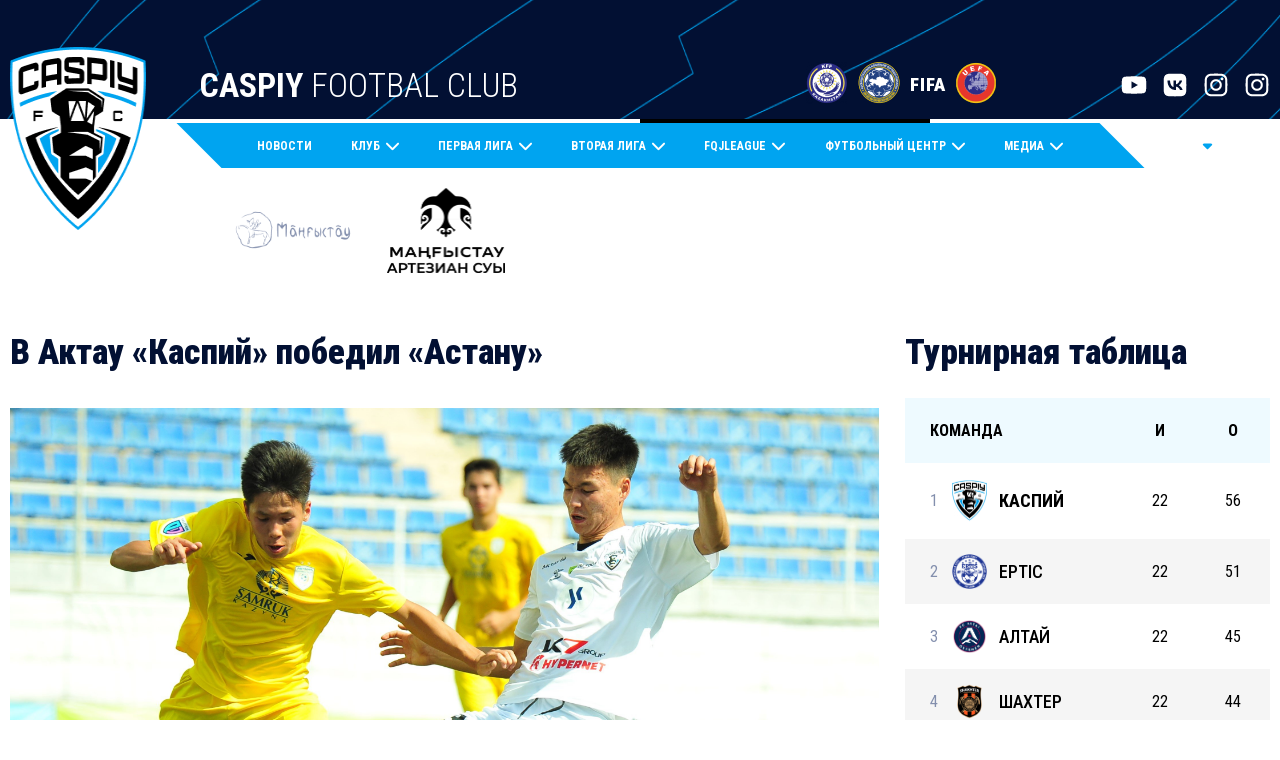

--- FILE ---
content_type: text/html; charset=utf-8
request_url: https://caspiyfc.kz/news/2214-v-aktau-kaspij-pobedil-astanu.html
body_size: 9470
content:
<!doctype html>
<html lang="ru">
<head>
	<meta charset="UTF-8">

	<meta name="viewport" content="width=device-width, initial-scale=1.0, maximum-scale=1.0, user-scalable=no">
	<meta charset="utf-8">
<title>В Актау «Каспий» победил «Астану» &raquo; Футбольный клуб «Каспий» | ФК «Каспий»</title>
<meta name="description" content="В рамках 11-го тура чемпионата Казахстана «QJLeague» среди молодежных команд U18, 22 июля «Каспий» принимал на своем поле столичную «Астану». Несмотря на палящее солнце и температуру 40 градусов, команда из Актау сразу обозначила свое преимущество. На третьей минуте матча Азамат Рет сделал навесную">
<meta name="keywords" content="После, «Каспий», преимущество, команды, команда, победа, команд, матча, Жумабай, Актау, которая, «Каспия», Важная, Астаны, вратаря, врасплох, ближний, застал, актаусцев, ударом">
<meta name="generator" content="DataLife Engine (https://dle-news.ru)">
<meta property="og:site_name" content="Футбольный клуб «Каспий» | ФК «Каспий»">
<meta property="og:type" content="article">
<meta property="og:title" content="В Актау «Каспий» победил «Астану»">
<meta property="og:url" content="https://caspiyfc.kz/news/2214-v-aktau-kaspij-pobedil-astanu.html">
<meta property="og:video" content="https://www.youtube.com/watch?v=eQASgqeUc8k&amp;t=9s">
<meta property="og:description" content="Несмотря на палящее солнце и температуру 40 градусов, команда из Актау сразу обозначила свое преимущество. На третьей минуте матча Азамат Рет сделал навесную передачу в штрафную площадь соперника и Нурасыл Абилкаиров головой переправил мяч в сетку. Каспий повел в счете. После этого, Расул Жумабай и">
<link rel="search" type="application/opensearchdescription+xml" href="https://caspiyfc.kz/index.php?do=opensearch" title="Футбольный клуб «Каспий» | ФК «Каспий»">
<link rel="canonical" href="https://caspiyfc.kz/news/2214-v-aktau-kaspij-pobedil-astanu.html">
<link href="/engine/classes/min/index.php?charset=utf-8&amp;f=engine/classes/html5player/player.css,engine/editor/css/default.css&amp;v=24" rel="stylesheet" type="text/css">
<script src="/engine/classes/min/index.php?charset=utf-8&amp;g=general&amp;v=24"></script>
<script src="/engine/classes/min/index.php?charset=utf-8&amp;f=engine/classes/js/jqueryui.js,engine/classes/js/dle_js.js,engine/classes/js/lazyload.js,engine/classes/masha/masha.js,engine/classes/html5player/player.js&amp;v=24" defer></script>
	<link rel="preconnect" href="https://fonts.googleapis.com">
	<link rel="preconnect" href="https://fonts.gstatic.com" crossorigin>
	<link href="https://fonts.googleapis.com/css2?family=Roboto Condensed:ital,wght@0,100;0,300;0,400;0,500;0,700;0,900;1,100;1,300;1,400;1,500;1,700;1,900&display=swap" rel="stylesheet">
	<link rel="stylesheet" type="text/css" href="https://cdn.jsdelivr.net/npm/slick-carousel@1.8.1/slick/slick.css"/>
	<link rel="stylesheet" href="/templates/ru/css/styles.css?ver=3">
	<link rel="stylesheet" href="/templates/ru/css/header.css">
	<link rel="stylesheet" href="/templates/ru/css/footer.css?ver=2">
	
</head>
<body>
	<header>
		<img src="/templates/ru/img/shapka.png" alt="shapka" class="shapka" />
		<div class="header-blacky"></div>
		<div class="header-inner max-cont">
			<div class="header-logo" style="z-index:99;" onclick="location='/';">
				<a href="/"><img src="/templates/ru/img/caspiy_logo.png" alt="ФК Каспий" /></a>
			</div>
			<div class="header-flat">
				<div class="header-flat-top">
					<h1><strong>CASPIY</strong> FOOTBAL CLUB</h1>
					<div class="header-flat-top-right">
						<div class="header-flat-top-icons">
							<a href="https://www.kff.kz"><img src="/templates/ru/img/fifa_1.png" alt="Fifa_1" /></a>
							<a href="https://pflk.kz/"><img src="/templates/ru/img/fifa_3.png" alt="Fifa_3" /></a>
							<a style="padding-right:10px;" href="https://www.fifa.com/"><h3>FIFA</h3></a>							
							<a href="https://www.uefa.com"><img src="/templates/ru/img/fifa_2.png" alt="Fifa_2" /></a>							
						</div>
						<div class="header-flat-top-soc">
							<a href="https://www.youtube.com/@caspiyfc"><svg xmlns="https://www.w3.org/2000/svg" viewBox="0 0 576 512"><path d="M549.655 124.083c-6.281-23.65-24.787-42.276-48.284-48.597C458.781 64 288 64 288 64S117.22 64 74.629 75.486c-23.497 6.322-42.003 24.947-48.284 48.597-11.412 42.867-11.412 132.305-11.412 132.305s0 89.438 11.412 132.305c6.281 23.65 24.787 41.5 48.284 47.821C117.22 448 288 448 288 448s170.78 0 213.371-11.486c23.497-6.321 42.003-24.171 48.284-47.821 11.412-42.867 11.412-132.305 11.412-132.305s0-89.438-11.412-132.305zm-317.51 213.508V175.185l142.739 81.205-142.739 81.201z"/></svg></a>
							<a href="https://vk.com/caspiyfc"><svg xmlns="https://www.w3.org/2000/svg" viewBox="0 0 448 512"><path d="M31.4907 63.4907C0 94.9813 0 145.671 0 247.04V264.96C0 366.329 0 417.019 31.4907 448.509C62.9813 480 113.671 480 215.04 480H232.96C334.329 480 385.019 480 416.509 448.509C448 417.019 448 366.329 448 264.96V247.04C448 145.671 448 94.9813 416.509 63.4907C385.019 32 334.329 32 232.96 32H215.04C113.671 32 62.9813 32 31.4907 63.4907ZM75.6 168.267H126.747C128.427 253.76 166.133 289.973 196 297.44V168.267H244.16V242C273.653 238.827 304.64 205.227 315.093 168.267H363.253C359.313 187.435 351.46 205.583 340.186 221.579C328.913 237.574 314.461 251.071 297.733 261.227C316.41 270.499 332.907 283.63 346.132 299.751C359.357 315.873 369.01 334.618 374.453 354.747H321.44C316.555 337.262 306.614 321.61 292.865 309.754C279.117 297.899 262.173 290.368 244.16 288.107V354.747H238.373C136.267 354.747 78.0267 284.747 75.6 168.267Z"/></svg></a>
							<a href="https://www.instagram.com/caspiy_fc.unior/"><svg xmlns="https://www.w3.org/2000/svg" viewBox="0 0 448 512"><path d="M224.1 141c-63.6 0-114.9 51.3-114.9 114.9s51.3 114.9 114.9 114.9S339 319.5 339 255.9 287.7 141 224.1 141zm0 189.6c-41.1 0-74.7-33.5-74.7-74.7s33.5-74.7 74.7-74.7 74.7 33.5 74.7 74.7-33.6 74.7-74.7 74.7zm146.4-194.3c0 14.9-12 26.8-26.8 26.8-14.9 0-26.8-12-26.8-26.8s12-26.8 26.8-26.8 26.8 12 26.8 26.8zm76.1 27.2c-1.7-35.9-9.9-67.7-36.2-93.9-26.2-26.2-58-34.4-93.9-36.2-37-2.1-147.9-2.1-184.9 0-35.8 1.7-67.6 9.9-93.9 36.1s-34.4 58-36.2 93.9c-2.1 37-2.1 147.9 0 184.9 1.7 35.9 9.9 67.7 36.2 93.9s58 34.4 93.9 36.2c37 2.1 147.9 2.1 184.9 0 35.9-1.7 67.7-9.9 93.9-36.2 26.2-26.2 34.4-58 36.2-93.9 2.1-37 2.1-147.8 0-184.8zM398.8 388c-7.8 19.6-22.9 34.7-42.6 42.6-29.5 11.7-99.5 9-132.1 9s-102.7 2.6-132.1-9c-19.6-7.8-34.7-22.9-42.6-42.6-11.7-29.5-9-99.5-9-132.1s-2.6-102.7 9-132.1c7.8-19.6 22.9-34.7 42.6-42.6 29.5-11.7 99.5-9 132.1-9s102.7-2.6 132.1 9c19.6 7.8 34.7 22.9 42.6 42.6 11.7 29.5 9 99.5 9 132.1s2.7 102.7-9 132.1z"/></svg></a>
							<a href="https://www.instagram.com/caspiy_fc/"><svg xmlns="https://www.w3.org/2000/svg" viewBox="0 0 448 512"><path d="M224.1 141c-63.6 0-114.9 51.3-114.9 114.9s51.3 114.9 114.9 114.9S339 319.5 339 255.9 287.7 141 224.1 141zm0 189.6c-41.1 0-74.7-33.5-74.7-74.7s33.5-74.7 74.7-74.7 74.7 33.5 74.7 74.7-33.6 74.7-74.7 74.7zm146.4-194.3c0 14.9-12 26.8-26.8 26.8-14.9 0-26.8-12-26.8-26.8s12-26.8 26.8-26.8 26.8 12 26.8 26.8zm76.1 27.2c-1.7-35.9-9.9-67.7-36.2-93.9-26.2-26.2-58-34.4-93.9-36.2-37-2.1-147.9-2.1-184.9 0-35.8 1.7-67.6 9.9-93.9 36.1s-34.4 58-36.2 93.9c-2.1 37-2.1 147.9 0 184.9 1.7 35.9 9.9 67.7 36.2 93.9s58 34.4 93.9 36.2c37 2.1 147.9 2.1 184.9 0 35.9-1.7 67.7-9.9 93.9-36.2 26.2-26.2 34.4-58 36.2-93.9 2.1-37 2.1-147.8 0-184.8zM398.8 388c-7.8 19.6-22.9 34.7-42.6 42.6-29.5 11.7-99.5 9-132.1 9s-102.7 2.6-132.1-9c-19.6-7.8-34.7-22.9-42.6-42.6-11.7-29.5-9-99.5-9-132.1s-2.6-102.7 9-132.1c7.8-19.6 22.9-34.7 42.6-42.6 29.5-11.7 99.5-9 132.1-9s102.7-2.6 132.1 9c19.6 7.8 34.7 22.9 42.6 42.6 11.7 29.5 9 99.5 9 132.1s2.7 102.7-9 132.1z"/></svg></a>
						</div>
					</div>
				</div>
				<div class="header-flat-mid">
					<ul class="header-flat-mid-menu-l">
						<ul class="header-hamburger">
							<h3>Меню</h3>
							<li class="hamburger-lang">Каз <svg xmlns="https://www.w3.org/2000/svg" viewBox="0 0 320 512"><path d="M137.4 374.6c12.5 12.5 32.8 12.5 45.3 0l128-128c9.2-9.2 11.9-22.9 6.9-34.9s-16.6-19.8-29.6-19.8L32 192c-12.9 0-24.6 7.8-29.6 19.8s-2.2 25.7 6.9 34.9l128 128z"/></svg>
								<ul class="header-submenu">
									<li><a href="">Каз</a></li>
									<li><a href="">Рус</a></li>
								</ul>
							</li>
							<li class="hamburger-search"><svg xmlns="https://www.w3.org/2000/svg" viewBox="0 0 512 512"><path d="M416 208c0 45.9-14.9 88.3-40 122.7L502.6 457.4c12.5 12.5 12.5 32.8 0 45.3s-32.8 12.5-45.3 0L330.7 376c-34.4 25.2-76.8 40-122.7 40C93.1 416 0 322.9 0 208S93.1 0 208 0S416 93.1 416 208zM208 352a144 144 0 1 0 0-288 144 144 0 1 0 0 288z"/></svg></li>
							<li class="h-status">
								<img class="h-open" src="/templates/ru/img/hb.png">
								<img class="h-close" src="/templates/ru/img/hc.png">
							</li>
						</ul>
						<li><a href="/news/">Новости</a></li>
						<li>Клуб <svg xmlns="https://www.w3.org/2000/svg" viewBox="0 0 448 512"><path d="M201.4 406.6c12.5 12.5 32.8 12.5 45.3 0l192-192c12.5-12.5 12.5-32.8 0-45.3s-32.8-12.5-45.3 0L224 338.7 54.6 169.4c-12.5-12.5-32.8-12.5-45.3 0s-12.5 32.8 0 45.3l192 192z"/></svg>
							<ul class="header-submenu">
								<li><a href="/history.html">История</a></li>
								<li><a href="/management.html">Руководство</a></li>
								<li><a href="/stadium.html">Стадион</a></li>
								<li><a href="/documents/">Документы</a></li>
							</ul>
						</li>
						<li>Первая лига <svg xmlns="https://www.w3.org/2000/svg" viewBox="0 0 448 512"><path d="M201.4 406.6c12.5 12.5 32.8 12.5 45.3 0l192-192c12.5-12.5 12.5-32.8 0-45.3s-32.8-12.5-45.3 0L224 338.7 54.6 169.4c-12.5-12.5-32.8-12.5-45.3 0s-12.5 32.8 0 45.3l192 192z"/></svg>
							<ul class="header-submenu">
								<li><a href="/trainers/">Тренерский состав</a></li>
								<li><a href="/sostav/">Игроки</a></li>
								<li><a href="/calendar/">Календарь</a></li>
							</ul>
						</li>
						<li>Вторая лига <svg xmlns="https://www.w3.org/2000/svg" viewBox="0 0 448 512"><path d="M201.4 406.6c12.5 12.5 32.8 12.5 45.3 0l192-192c12.5-12.5 12.5-32.8 0-45.3s-32.8-12.5-45.3 0L224 338.7 54.6 169.4c-12.5-12.5-32.8-12.5-45.3 0s-12.5 32.8 0 45.3l192 192z"/></svg>
							<ul class="header-submenu">
								<li><a href="/trainers_s/">Тренерский состав</a></li>
								<li><a href="/sostav_s/">Игроки</a></li>
								<li><a href="/calendar_s/">Календарь</a></li>
							</ul>
						</li>
						<li>FQJLEAGUE <svg xmlns="https://www.w3.org/2000/svg" viewBox="0 0 448 512"><path d="M201.4 406.6c12.5 12.5 32.8 12.5 45.3 0l192-192c12.5-12.5 12.5-32.8 0-45.3s-32.8-12.5-45.3 0L224 338.7 54.6 169.4c-12.5-12.5-32.8-12.5-45.3 0s-12.5 32.8 0 45.3l192 192z"/></svg>
							<ul class="header-submenu">
								<li><a href="/trainers_jfl/">Тренерский состав</a></li>
								<li><a href="/sostav_jfl/">Игроки</a></li>
								<li><a href="/calendar_jfl/">Календарь</a></li>
							</ul>
						</li>
						<li>Футбольный центр <svg xmlns="https://www.w3.org/2000/svg" viewBox="0 0 448 512"><path d="M201.4 406.6c12.5 12.5 32.8 12.5 45.3 0l192-192c12.5-12.5 12.5-32.8 0-45.3s-32.8-12.5-45.3 0L224 338.7 54.6 169.4c-12.5-12.5-32.8-12.5-45.3 0s-12.5 32.8 0 45.3l192 192z"/></svg>
							<ul class="header-submenu">
								<li><a href="/groups-trainers">Тренерский состав</a></li>
									<li><a class="footer__link" href="/groups/?year=52">Каспий 2007-2008 W (2025)</a></li><li><a class="footer__link" href="/groups/?year=53">Каспий 2008-2009 W (2024)</a></li><li><a class="footer__link" href="/groups/?year=51">Каспий 2010-2011 W (2024)</a></li><li><a class="footer__link" href="/groups/?year=50">Каспий 2012 (2024)</a></li><li><a class="footer__link" href="/groups/?year=49">Каспий 2011 (2024)</a></li>
									<li><a class="footer__link" href="/groups/?year=48">Каспий 2010 (2024)</a></li><li><a class="footer__link" href="/groups/?year=47">Каспий 2009 (2024)</a></li><li><a class="footer__link" href="/groups/?year=38">Каспий 2007 (2023)</a></li><li><a class="footer__link" href="/groups/?year=39">Каспий 2008 (2023)</a></li><li><a class="footer__link" href="/groups/?year=41">Каспий 2009 (2023)</a></li><li><a class="footer__link" href="/groups/?year=40">Каспий 2010 (2023)</a></li><li><a class="footer__link" href="/groups/?year=42">Каспий 2011 (2023)</a></li><li><a class="footer__link" href="/groups/?year=43">Каспий 2005-2006 W</a></li><li><a class="footer__link" href="/groups/?year=44">Каспий 2007-2008 W</a></li><li><a class="footer__link" href="/groups/?year=46">Каспий 2009-2010 W</a></li>
							</ul>
						</li>
						<!-- li>Футзал <svg xmlns="https://www.w3.org/2000/svg" viewBox="0 0 448 512"><path d="M201.4 406.6c12.5 12.5 32.8 12.5 45.3 0l192-192c12.5-12.5 12.5-32.8 0-45.3s-32.8-12.5-45.3 0L224 338.7 54.6 169.4c-12.5-12.5-32.8-12.5-45.3 0s-12.5 32.8 0 45.3l192 192z"/></svg>
							<ul class="header-submenu">
								<li><a href="/trainers_foot/">Тренерский состав</a></li>
								<li><a href="/sostav_foot/">Игроки</a></li>
								<li><a href="/calendar_foot/">Календарь</a></li>
							</ul>
						</li -->
						<li>Медиа <svg xmlns="https://www.w3.org/2000/svg" viewBox="0 0 448 512"><path d="M201.4 406.6c12.5 12.5 32.8 12.5 45.3 0l192-192c12.5-12.5 12.5-32.8 0-45.3s-32.8-12.5-45.3 0L224 338.7 54.6 169.4c-12.5-12.5-32.8-12.5-45.3 0s-12.5 32.8 0 45.3l192 192z"/></svg>
							<ul class="header-submenu">
								<li><a href="/photo/">Фото</a></li>
								<li><a href="/video/">Видео</a></li>
							</ul>
						</li>
					</ul>
					<ul class="header-flat-mid-menu-r">
						<li class="header-lang">Каз <svg xmlns="https://www.w3.org/2000/svg" viewBox="0 0 320 512"><path d="M137.4 374.6c12.5 12.5 32.8 12.5 45.3 0l128-128c9.2-9.2 11.9-22.9 6.9-34.9s-16.6-19.8-29.6-19.8L32 192c-12.9 0-24.6 7.8-29.6 19.8s-2.2 25.7 6.9 34.9l128 128z"/></svg>
							<ul class="header-submenu">
								<li><a href="">Каз</a></li>
								<li><a href="">Рус</a></li>
							</ul>
						</li>
						<li><svg xmlns="https://www.w3.org/2000/svg" viewBox="0 0 512 512"><path d="M416 208c0 45.9-14.9 88.3-40 122.7L502.6 457.4c12.5 12.5 12.5 32.8 0 45.3s-32.8 12.5-45.3 0L330.7 376c-34.4 25.2-76.8 40-122.7 40C93.1 416 0 322.9 0 208S93.1 0 208 0S416 93.1 416 208zM208 352a144 144 0 1 0 0-288 144 144 0 1 0 0 288z"/></svg></li>
					</ul>
				</div>
				<div class="header-flat-bot">
					<div class="header-flat-bot-icons">
						<img src="/templates/ru/img/fifa_1.png" alt="Fifa_1" />
						<img src="/templates/ru/img/fifa_2.png" alt="Fifa_2" />
						<img src="/templates/ru/img/fifa_3.png" alt="Fifa_3" />
						<h3>FIFA</h3>
					</div>
					<a target="_blank" href="https://www.gov.kz/memleket/entities/mangystau?lang=kk"><img src="/templates/ru/img/tot_4.png" alt="tot_4" /></a>
					<!-- a target="_blank" style="height:50px;width:50px;" href="https://yedilov.online/"><img style="height:50px;width:50px;" src="/templates/ru/img/tot_6.png" alt="tot_6" /></a-->
					<a target="_blank" href="https://ffin.kz/"><img src="/templates/ru/img/tot_3.png" alt="tot_3" /></a>
					<!--a target="_blank" href="https://www.kazazot.kz/"><img src="/templates/ru/img/tot_5.png" alt="tot_5" /></a-->
					<!--a target="_blank" href="https://www.rixos.com/ru/hotel-resort/rixos-water-world-aktau"><img src="/templates/ru/img/tot_7.png" alt="tot_7" /></a-->
					<!--a target="_blank" href="https://asianecology.kz/"><img src="/templates/ru/img/tot_1.png" alt="tot_1" /></a-->
					<!--a target="_blank" href="https://k7group.kz/"><img src="/templates/ru/img/tot_2.png" alt="tot_2" /></a-->

				</div>
			</div>
		</div>
	</header>

	
	
		
				<section class="page-section">
		<div class="max-cont">
			<div class="double-side">
				<div class="left-side">
					<h1 class="section-hello">В Актау «Каспий» победил «Астану»</h1>
					
					<div class="news-main-block">
						
						<img class="xfieldimage main-photo" src="/uploads/posts/2023-07/1690104655_nik_6307.jpg" alt="">					

						<div class="news-page-calendar">
							<span>23-07-2023, 14:31</span>
							
							<span>
								<svg xmlns="https://www.w3.org/2000/svg" viewBox="0 0 576 512"><path d="M288 32c-80.8 0-145.5 36.8-192.6 80.6C48.6 156 17.3 208 2.5 243.7c-3.3 7.9-3.3 16.7 0 24.6C17.3 304 48.6 356 95.4 399.4C142.5 443.2 207.2 480 288 480s145.5-36.8 192.6-80.6c46.8-43.5 78.1-95.4 93-131.1c3.3-7.9 3.3-16.7 0-24.6c-14.9-35.7-46.2-87.7-93-131.1C433.5 68.8 368.8 32 288 32zM144 256a144 144 0 1 1 288 0 144 144 0 1 1 -288 0zm144-64c0 35.3-28.7 64-64 64c-7.1 0-13.9-1.2-20.3-3.3c-5.5-1.8-11.9 1.6-11.7 7.4c.3 6.9 1.3 13.8 3.2 20.7c13.7 51.2 66.4 81.6 117.6 67.9s81.6-66.4 67.9-117.6c-11.1-41.5-47.8-69.4-88.6-71.1c-5.8-.2-9.2 6.1-7.4 11.7c2.1 6.4 3.3 13.2 3.3 20.3z"/></svg>
								379
							</span>
							<div class="news-calendar-line"></div>
						</div>
						<h2>В Актау «Каспий» победил «Астану»</h2>
						<p class="news-descr"><strong><span style="font-size:16px;line-height:115%;font-family:'Times New Roman', serif;">В рамках 11-го тура чемпионата Казахстана «QJLeague» среди молодежных команд U18, 22 июля «Каспий» принимал на своем поле столичную «Астану».</span></strong>

						<p style="margin:0cm;margin-bottom:.0001pt;font-size:15px;font-family:Calibri, 'sans-serif';"><span style="font-size:16px;font-family:'Times New Roman', serif;">Несмотря на палящее солнце и температуру 40 градусов, команда из Актау сразу обозначила свое преимущество. На третьей минуте матча Азамат Рет сделал навесную передачу в штрафную площадь соперника и Нурасыл Абилкаиров головой переправил мяч в сетку. Каспий повел в счете.</span></p><p style="margin:0cm;margin-bottom:.0001pt;font-size:15px;font-family:Calibri, 'sans-serif';"><span style="font-size:16px;font-family:'Times New Roman', serif;"> </span></p><p style="margin:0cm;margin-bottom:.0001pt;font-size:15px;font-family:Calibri, 'sans-serif';"><span style="font-size:16px;font-family:'Times New Roman', serif;">После этого, Расул Жумабай и Ерлик Жумабай могли увеличить преимущество каспийцев, но мяч, после их ударов летел выше ворот. А удар Нурмухаммеда Ислама и вовсе пришелся в перекладину.</span></p><p style="margin:0cm;margin-bottom:.0001pt;font-size:15px;font-family:Calibri, 'sans-serif';"><span style="font-size:16px;font-family:'Times New Roman', serif;"> </span></p><p style="margin:0cm;margin-bottom:.0001pt;font-size:15px;font-family:Calibri, 'sans-serif';"><span style="font-size:16px;font-family:'Times New Roman', serif;">Во втором тайме за фол последней надежды был удален игрок «Астаны». И постепенно, команда «Каспий» развила свое численное преимущество. Вышедший на замену Арсений Блохин ударом в ближний угол застал врасплох вратаря Астаны – 2:0.</span></p><p style="margin:0cm;margin-bottom:.0001pt;font-size:15px;font-family:Calibri, 'sans-serif';"><span style="font-size:16px;font-family:'Times New Roman', serif;"> </span></p><p style="margin:0cm;margin-bottom:.0001pt;font-size:15px;font-family:Calibri, 'sans-serif';"><span style="font-size:16px;font-family:'Times New Roman', serif;">Важная победа «Каспия», которая приблизила актаусцев к призовой тройке команд. После 11 игр в активе команды 16 очков.</span></p><p style="margin:0cm;margin-bottom:.0001pt;font-size:15px;font-family:Calibri, 'sans-serif';"><span style="font-size:16px;font-family:'Times New Roman', serif;"> </span></p><p style="margin:0cm;margin-bottom:.0001pt;font-size:15px;font-family:Calibri, 'sans-serif';"><span style="font-size:16px;font-family:'Times New Roman', serif;">После матча, главный тренер команды «Каспий </span><span style="font-size:16px;font-family:'Times New Roman', serif;">U</span><span style="font-size:16px;font-family:'Times New Roman', serif;">18», Акар Кельджанов отметил, что эта победа является результатом командной игры, где каждый футболист заслуживает высокой оценки.</span></p><p style="margin:0cm;margin-bottom:.0001pt;font-size:15px;font-family:Calibri, 'sans-serif';"><span style="font-size:16px;font-family:'Times New Roman', serif;"> </span></p><span style="font-size:16px;line-height:115%;font-family:'Times New Roman', serif;">Следующий матч в Актау на стадионе «Жас Канат» «Каспий» сыграет 6 августа против «Ордабасы» из Шымкента.</span><br><br><!--dle_video_begin:https://www.youtube.com/watch?v=eQASgqeUc8k&amp;t=9s||Каспий - Астана - 2:0 (QJLeague)--><div class="dlevideoplayer" style="width:100%;max-width:100%;">
			<ul data-theme="default" data-preload="metadata">
				<li data-title="Каспий - Астана - 2:0 (QJLeague)" data-type="youtube" data-url="https://www.youtube.com/watch?v=eQASgqeUc8k&amp;t=9s" ></li>
			</ul>
		</div><!--dle_video_end--><br>
						
						
						
						</p>
						<div class="shareblock">
							<div class="sharetitle">Поделиться:</div>
							
							<div class="ya-share2" data-curtain data-shape="round" data-services="vkontakte,odnoklassniki,telegram,twitter,whatsapp,skype,linkedin"></div>
							
						</div>
					</div>
					
					
					<h1 class="section-hello in-page">ДРУГИЕ НОВОСТИ</h1>
					
					<div class="news-second-block">
												<div class="news-item">
								
								
								<img src="/photo/srezka.php?src=https://caspiyfc.kz/uploads/posts/2023-07/1689578998_nik_5787.jpg&amp;w=497&amp;h=253&amp;zc=1" alt="">
								
							<div class="news-info">
								<div class="news-date-info">
									<span>16.07.2023</span>

								</div>
								<h3>Матч 15 тура Премьер-Лиги: Каспий забивает, но не выигрывает</h3>
								<a href="https://caspiyfc.kz/news/2210-match-15-tura-premer-ligi-kaspij-zabivaet-no-ne-vyigryvaet.html">
									Читать далее&nbsp;&nbsp;&nbsp;
									<svg xmlns="https://www.w3.org/2000/svg" viewBox="0 0 320 512"><path d="M310.6 233.4c12.5 12.5 12.5 32.8 0 45.3l-192 192c-12.5 12.5-32.8 12.5-45.3 0s-12.5-32.8 0-45.3L242.7 256 73.4 86.6c-12.5-12.5-12.5-32.8 0-45.3s32.8-12.5 45.3 0l192 192z"/></svg>
								</a>
							</div>
						</div>						<div class="news-item">
								
								
								<img src="/photo/srezka.php?src=https://caspiyfc.kz/uploads/posts/2023-07/1688209201_kaspij_kajsar-18.jpg&amp;w=497&amp;h=253&amp;zc=1" alt="">
								
							<div class="news-info">
								<div class="news-date-info">
									<span>01.07.2023</span>

								</div>
								<h3>В Актау футбольная команда Каспий разгромила соперников из Кызылорды.</h3>
								<a href="https://caspiyfc.kz/news/2200-v-aktau-futbolnaja-komanda-kaspij-razgromila-sopernikov-iz-kyzylordy.html">
									Читать далее&nbsp;&nbsp;&nbsp;
									<svg xmlns="https://www.w3.org/2000/svg" viewBox="0 0 320 512"><path d="M310.6 233.4c12.5 12.5 12.5 32.8 0 45.3l-192 192c-12.5 12.5-32.8 12.5-45.3 0s-12.5-32.8 0-45.3L242.7 256 73.4 86.6c-12.5-12.5-12.5-32.8 0-45.3s32.8-12.5 45.3 0l192 192z"/></svg>
								</a>
							</div>
						</div>						<div class="news-item">
								
								
								<img src="/photo/srezka.php?src=https://caspiyfc.kz/uploads/posts/2023-06/1687779992_nik_5294.jpg&amp;w=497&amp;h=253&amp;zc=1" alt="">
								
							<div class="news-info">
								<div class="news-date-info">
									<span>24.06.2023</span>

								</div>
								<h3>Каспий в гостях забивает лидеру Чемпионата страны</h3>
								<a href="https://caspiyfc.kz/news/2195-kaspij-v-gostjah-zabivaet-lideru-chempionata-strany.html">
									Читать далее&nbsp;&nbsp;&nbsp;
									<svg xmlns="https://www.w3.org/2000/svg" viewBox="0 0 320 512"><path d="M310.6 233.4c12.5 12.5 12.5 32.8 0 45.3l-192 192c-12.5 12.5-32.8 12.5-45.3 0s-12.5-32.8 0-45.3L242.7 256 73.4 86.6c-12.5-12.5-12.5-32.8 0-45.3s32.8-12.5 45.3 0l192 192z"/></svg>
								</a>
							</div>
						</div>
					</div>
					
				
				</div>
				<div class="right-side">
					<h1 class="section-hello">Турнирная таблица</h1>
					<table class="side-table">
						<thead>
							<tr>
								<th>Команда</th>
								<th>И</th>
								<th>О</th>
							</tr>
						</thead>
						<tbody>
					
														<tr>
								<td><div class="table-num">1</div><img width="15" src="/uploads/modules/1734270363_FC_Caspiy_logo.png" alt="<b>Каспий</b>">&nbsp;&nbsp;&nbsp;<div class="table-name"><b>Каспий</b></div></td>
								<td>22</td>
								<td>56</td>
							</tr>										<tr>
								<td><div class="table-num">2</div><img width="15" src="/uploads/modules/1734268398_ertis-fk-pavlodar-logo-E31C3840F3-seeklogo.png" alt="Ертіс">&nbsp;&nbsp;&nbsp;<div class="table-name">Ертіс</div></td>
								<td>22</td>
								<td>51</td>
							</tr>										<tr>
								<td><div class="table-num">3</div><img width="15" src="/uploads/modules/1734267979_imageget.png" alt="Алтай">&nbsp;&nbsp;&nbsp;<div class="table-name">Алтай</div></td>
								<td>22</td>
								<td>45</td>
							</tr>										<tr>
								<td><div class="table-num">4</div><img width="15" src="/uploads/modules/1734267795_android-icon-192x192.png" alt="Шахтер">&nbsp;&nbsp;&nbsp;<div class="table-name">Шахтер</div></td>
								<td>22</td>
								<td>44</td>
							</tr>										<tr>
								<td><div class="table-num">5</div><img width="15" src="/uploads/modules/1734268281_exohea03pgxe0ed54o8jzqe9nvh5ay6w.png" alt="Жетісай">&nbsp;&nbsp;&nbsp;<div class="table-name">Жетісай</div></td>
								<td>22</td>
								<td>38</td>
							</tr>										<tr>
								<td><div class="table-num">6</div><img width="15" src="/uploads/modules/1734267913_800px-FCKairat_logo.png" alt="Қайрат-Ж">&nbsp;&nbsp;&nbsp;<div class="table-name">Қайрат-Ж</div></td>
								<td>22</td>
								<td>34</td>
							</tr>										<tr>
								<td><div class="table-num">7</div><img width="15" src="/uploads/modules/1734268667_изображение_2025-04-10_120406497.png" alt="АКАС">&nbsp;&nbsp;&nbsp;<div class="table-name">АКАС</div></td>
								<td>22</td>
								<td>33</td>
							</tr>										<tr>
								<td><div class="table-num">8</div><img width="15" src="/uploads/modules/1734268335_62274.png" alt="Оңтүстік Академиясы">&nbsp;&nbsp;&nbsp;<div class="table-name">Оңтүстік Академиясы</div></td>
								<td>22</td>
								<td>33</td>
							</tr>										<tr>
								<td><div class="table-num">9</div><img width="15" src="/uploads/modules/1734268146_FC_Taraz_Logo.png" alt="Тараз">&nbsp;&nbsp;&nbsp;<div class="table-name">Тараз</div></td>
								<td>22</td>
								<td>28</td>
							</tr>										<tr>
								<td><div class="table-num">10</div><img width="15" src="/uploads/modules/1734267951_SD_Family.png" alt="SD Family">&nbsp;&nbsp;&nbsp;<div class="table-name">SD Family</div></td>
								<td>22</td>
								<td>23</td>
							</tr>										<tr>
								<td><div class="table-num">11</div><img width="15" src="/uploads/modules/1734268017_o1a9C9JM_11799.png" alt="Екібастұз">&nbsp;&nbsp;&nbsp;<div class="table-name">Екібастұз</div></td>
								<td>22</td>
								<td>22</td>
							</tr>										<tr>
								<td><div class="table-num">12</div><img width="15" src="/uploads/modules/1734268087_98550.png" alt="Хан-Тәңірі">&nbsp;&nbsp;&nbsp;<div class="table-name">Хан-Тәңірі</div></td>
								<td>22</td>
								<td>15</td>
							</tr>										<tr>
								<td><div class="table-num">13</div><img width="15" src="/uploads/modules/1734268259_89990.png" alt="Түркістан">&nbsp;&nbsp;&nbsp;<div class="table-name">Түркістан</div></td>
								<td>22</td>
								<td>9</td>
							</tr>										<tr>
								<td><div class="table-num">14</div><img width="15" src="/uploads/modules/1734268217_FC_Aktobe_Logo.png" alt="Ақтөбе-Ж">&nbsp;&nbsp;&nbsp;<div class="table-name">Ақтөбе-Ж</div></td>
								<td>22</td>
								<td>7</td>
							</tr>			
							

						</tbody>
					</table>

				</div>
			</div>
		
		</div>
	</section>

<div id="dle-ajax-comments"></div>
<form  method="post" name="dle-comments-form" id="dle-comments-form" > 
		<input type="hidden" name="subaction" value="addcomment">
		<input type="hidden" name="post_id" id="post_id" value="2214"><input type="hidden" name="user_hash" value="6953bc353536914707bce11c559f455aeac03149"></form>
		
		
	
	
	
		
		
	

	<footer>
		<div class="footer-top">
			<div  class="max-cont" style="display: block !important;">
				<center>
				<a target="_blank" href="https://www.gov.kz/memleket/entities/mangystau?lang=kk"><img style="height:125px; padding:20px;" src="/templates/ru/img/bob_1.png" alt="Mangystau" /></a>
				<!-- a target="_blank" style="width:50px;" href="https://yedilov.online/"><img style="height:110px; width:110px;padding:20px;" src="/templates/ru/img/bob_3.png" alt="YedilovOnline" /></a-->
				<a target="_blank" href="https://ffin.kz/"><img style="height:105px; padding:20px;" src="/templates/ru/img/bob_7.png" alt="Freedom Broker" /></a>				
				<!-- a target="_blank" href="https://www.kazazot.kz/"><img style="height:120px; padding:20px;" src="/templates/ru/img/bob_2.png" alt="KazAzot" /></a><br/-->
				<!-- a target="_blank" href="https://www.rixos.com/ru/hotel-resort/rixos-water-world-aktau"><img style="height:120px; padding:20px;" src="/templates/ru/img/bob_4.png" alt="Rixos Water World Aktau " /></a-->
				<!-- a target="_blank" href="https://asianecology.kz/"><img style="height:95px; padding:20px;" src="/templates/ru/img/bob_6.png" alt="CAIER" /></a-->
				<!-- a target="_blank" href="https://k7group.kz/"><img style="height:105px; padding:20px;" src="/templates/ru/img/bob_5.png" alt="K7 Group" /></a-->
				</center>
			</div>
		</div>
		<img class="footer-bg" src="/templates/ru/img/footer.png" alt="Подвал" />
		<div class="footer-mid">
			<div class="max-cont">
				<div class="footer-item">
					<img src="/templates/ru/img/caspiy_logo.png" alt="Каспи логотип" />
				</div>
				<div class="footer-item">
					<ul class="footer-list">
						<li><a href="/news/">Новости</a></li>
						<li><a href="/sostav/">Основной состав</a></li>
						<li><a href="/sostav_s/">Молодежный состав</a></li>
					</ul>
				</div>
				<div class="footer-item">
					<ul class="footer-list">
						<li><a href="#" onclick="return false;">Клуб</a></li>
						<li><a href="/history.html">История</a></li>
						<li><a href="/management.html">Руководство</a></li>
						<li><a href="/stadium.html">Стадион</a></li>
					</ul>
				</div>
				<div class="footer-item">
					<ul class="footer-list">
						<li><a href="/calendar/">Календарь</a></li>
						<li><a href="/calendar/">Таблица</a></li>
						<li><a href="">Статистика</a></li>
						<li><a href="">Билеты</a></li>
					</ul>
				</div>
				<div class="footer-item">
					<ul class="footer-list-cont">
						<li>
							<svg xmlns="https://www.w3.org/2000/svg" viewBox="0 0 384 512"><path d="M215.7 499.2C267 435 384 279.4 384 192C384 86 298 0 192 0S0 86 0 192c0 87.4 117 243 168.3 307.2c12.3 15.3 35.1 15.3 47.4 0zM192 128a64 64 0 1 1 0 128 64 64 0 1 1 0-128z"/></svg>
							<a href="">
							ГКП на ПХВ «Профессиональный футбольный клуб «Каспий»<br/>Актау, 4а мкр., спорткомплекс «Каспий»
							
							</a>
						</li>
						<li>
							<svg xmlns="https://www.w3.org/2000/svg" viewBox="0 0 512 512"><path d="M164.9 24.6c-7.7-18.6-28-28.5-47.4-23.2l-88 24C12.1 30.2 0 46 0 64C0 311.4 200.6 512 448 512c18 0 33.8-12.1 38.6-29.5l24-88c5.3-19.4-4.6-39.7-23.2-47.4l-96-40c-16.3-6.8-35.2-2.1-46.3 11.6L304.7 368C234.3 334.7 177.3 277.7 144 207.3L193.3 167c13.7-11.2 18.4-30 11.6-46.3l-40-96z"/></svg>
							<a href="">Тел./факс: 8 (7292) 77-80-55</a>
						</li>
						<li>
							<svg xmlns="https://www.w3.org/2000/svg" viewBox="0 0 512 512"><path d="M64 112c-8.8 0-16 7.2-16 16v22.1L220.5 291.7c20.7 17 50.4 17 71.1 0L464 150.1V128c0-8.8-7.2-16-16-16H64zM48 212.2V384c0 8.8 7.2 16 16 16H448c8.8 0 16-7.2 16-16V212.2L322 328.8c-38.4 31.5-93.7 31.5-132 0L48 212.2zM0 128C0 92.7 28.7 64 64 64H448c35.3 0 64 28.7 64 64V384c0 35.3-28.7 64-64 64H64c-35.3 0-64-28.7-64-64V128z"/></svg>
							<a href="">E-mail: office@caspiyfc.kz</a>
						</li>
					</ul>
				</div>
			</div>
		</div>
		<div class="footer-mobile">
			<div class="max-cont">
				<div class="footer-bot-subs">
					<input type="text" placeholder="Подписаться на рассылку" />
					<a href="">
					<svg width="18" height="19" viewBox="0 0 18 19" xmlns="https://www.w3.org/2000/svg">
						<g clip-path="url(#clip0_362_1654)">
						<path d="M16.5387 2.097L0.591584 8.27838C-0.0501583 8.56624 -0.267213 9.1427 0.436475 9.45556L4.52761 10.7624L14.4195 4.61746C14.9596 4.23169 15.5125 4.33456 15.0367 4.75893L6.54094 12.491L6.27407 15.7632C6.52125 16.2685 6.97385 16.2708 7.26255 16.0197L9.61303 13.7841L13.6386 16.8141C14.5736 17.3705 15.0823 17.0115 15.2835 15.9917L17.9239 3.42439C18.198 2.16914 17.7305 1.61606 16.5387 2.097Z"/>
						</g>
						<defs>
						<clipPath id="clip0_362_1654">
						<rect width="18" height="18" transform="translate(0 0.5)"/>
						</clipPath>
						</defs>
					</svg>
					</a>
				</div>
				<div class="footer-bot-soc">
					<a href="https://www.youtube.com/@caspiyfc"><svg xmlns="https://www.w3.org/2000/svg" viewBox="0 0 576 512"><path d="M549.655 124.083c-6.281-23.65-24.787-42.276-48.284-48.597C458.781 64 288 64 288 64S117.22 64 74.629 75.486c-23.497 6.322-42.003 24.947-48.284 48.597-11.412 42.867-11.412 132.305-11.412 132.305s0 89.438 11.412 132.305c6.281 23.65 24.787 41.5 48.284 47.821C117.22 448 288 448 288 448s170.78 0 213.371-11.486c23.497-6.321 42.003-24.171 48.284-47.821 11.412-42.867 11.412-132.305 11.412-132.305s0-89.438-11.412-132.305zm-317.51 213.508V175.185l142.739 81.205-142.739 81.201z"/></svg></a>
					<a href="https://vk.com/caspiyfc"><svg xmlns="https://www.w3.org/2000/svg" viewBox="0 0 448 512"><path d="M31.4907 63.4907C0 94.9813 0 145.671 0 247.04V264.96C0 366.329 0 417.019 31.4907 448.509C62.9813 480 113.671 480 215.04 480H232.96C334.329 480 385.019 480 416.509 448.509C448 417.019 448 366.329 448 264.96V247.04C448 145.671 448 94.9813 416.509 63.4907C385.019 32 334.329 32 232.96 32H215.04C113.671 32 62.9813 32 31.4907 63.4907ZM75.6 168.267H126.747C128.427 253.76 166.133 289.973 196 297.44V168.267H244.16V242C273.653 238.827 304.64 205.227 315.093 168.267H363.253C359.313 187.435 351.46 205.583 340.186 221.579C328.913 237.574 314.461 251.071 297.733 261.227C316.41 270.499 332.907 283.63 346.132 299.751C359.357 315.873 369.01 334.618 374.453 354.747H321.44C316.555 337.262 306.614 321.61 292.865 309.754C279.117 297.899 262.173 290.368 244.16 288.107V354.747H238.373C136.267 354.747 78.0267 284.747 75.6 168.267Z"/></svg></a>
					<a href="https://www.instagram.com/caspiy_fc.unior/"><svg xmlns="https://www.w3.org/2000/svg" viewBox="0 0 448 512"><path d="M224.1 141c-63.6 0-114.9 51.3-114.9 114.9s51.3 114.9 114.9 114.9S339 319.5 339 255.9 287.7 141 224.1 141zm0 189.6c-41.1 0-74.7-33.5-74.7-74.7s33.5-74.7 74.7-74.7 74.7 33.5 74.7 74.7-33.6 74.7-74.7 74.7zm146.4-194.3c0 14.9-12 26.8-26.8 26.8-14.9 0-26.8-12-26.8-26.8s12-26.8 26.8-26.8 26.8 12 26.8 26.8zm76.1 27.2c-1.7-35.9-9.9-67.7-36.2-93.9-26.2-26.2-58-34.4-93.9-36.2-37-2.1-147.9-2.1-184.9 0-35.8 1.7-67.6 9.9-93.9 36.1s-34.4 58-36.2 93.9c-2.1 37-2.1 147.9 0 184.9 1.7 35.9 9.9 67.7 36.2 93.9s58 34.4 93.9 36.2c37 2.1 147.9 2.1 184.9 0 35.9-1.7 67.7-9.9 93.9-36.2 26.2-26.2 34.4-58 36.2-93.9 2.1-37 2.1-147.8 0-184.8zM398.8 388c-7.8 19.6-22.9 34.7-42.6 42.6-29.5 11.7-99.5 9-132.1 9s-102.7 2.6-132.1-9c-19.6-7.8-34.7-22.9-42.6-42.6-11.7-29.5-9-99.5-9-132.1s-2.6-102.7 9-132.1c7.8-19.6 22.9-34.7 42.6-42.6 29.5-11.7 99.5-9 132.1-9s102.7-2.6 132.1 9c19.6 7.8 34.7 22.9 42.6 42.6 11.7 29.5 9 99.5 9 132.1s2.7 102.7-9 132.1z"/></svg></a>
					<a href="https://www.instagram.com/caspiy_fc/"><svg xmlns="https://www.w3.org/2000/svg" viewBox="0 0 448 512"><path d="M224.1 141c-63.6 0-114.9 51.3-114.9 114.9s51.3 114.9 114.9 114.9S339 319.5 339 255.9 287.7 141 224.1 141zm0 189.6c-41.1 0-74.7-33.5-74.7-74.7s33.5-74.7 74.7-74.7 74.7 33.5 74.7 74.7-33.6 74.7-74.7 74.7zm146.4-194.3c0 14.9-12 26.8-26.8 26.8-14.9 0-26.8-12-26.8-26.8s12-26.8 26.8-26.8 26.8 12 26.8 26.8zm76.1 27.2c-1.7-35.9-9.9-67.7-36.2-93.9-26.2-26.2-58-34.4-93.9-36.2-37-2.1-147.9-2.1-184.9 0-35.8 1.7-67.6 9.9-93.9 36.1s-34.4 58-36.2 93.9c-2.1 37-2.1 147.9 0 184.9 1.7 35.9 9.9 67.7 36.2 93.9s58 34.4 93.9 36.2c37 2.1 147.9 2.1 184.9 0 35.9-1.7 67.7-9.9 93.9-36.2 26.2-26.2 34.4-58 36.2-93.9 2.1-37 2.1-147.8 0-184.8zM398.8 388c-7.8 19.6-22.9 34.7-42.6 42.6-29.5 11.7-99.5 9-132.1 9s-102.7 2.6-132.1-9c-19.6-7.8-34.7-22.9-42.6-42.6-11.7-29.5-9-99.5-9-132.1s-2.6-102.7 9-132.1c7.8-19.6 22.9-34.7 42.6-42.6 29.5-11.7 99.5-9 132.1-9s102.7-2.6 132.1 9c19.6 7.8 34.7 22.9 42.6 42.6 11.7 29.5 9 99.5 9 132.1s2.7 102.7-9 132.1z"/></svg></a>
				</div>
			</div>
		</div>
		<div class="footer-bot">
			<div class="max-cont">
                <h3>Официальный сайт футбольного клуба “Каспий”. <span>2023 © Все права защищены</span></h3>
				<div class="footer-bot-subs">
					<input id="email_subs" type="text" placeholder="Подписаться на рассылку" />
					<a href="#" onclick="subscribe3(); return false;">
					<svg width="18" height="19" viewBox="0 0 18 19" xmlns="https://www.w3.org/2000/svg">
						<g clip-path="url(#clip0_362_1654)">
						<path d="M16.5387 2.097L0.591584 8.27838C-0.0501583 8.56624 -0.267213 9.1427 0.436475 9.45556L4.52761 10.7624L14.4195 4.61746C14.9596 4.23169 15.5125 4.33456 15.0367 4.75893L6.54094 12.491L6.27407 15.7632C6.52125 16.2685 6.97385 16.2708 7.26255 16.0197L9.61303 13.7841L13.6386 16.8141C14.5736 17.3705 15.0823 17.0115 15.2835 15.9917L17.9239 3.42439C18.198 2.16914 17.7305 1.61606 16.5387 2.097Z"/>
						</g>
						<defs>
						<clipPath id="clip0_362_1654">
						<rect width="18" height="18" transform="translate(0 0.5)"/>
						</clipPath>
						</defs>
					</svg>
					</a>
				</div>
				<div class="footer-bot-soc">
					<a href="https://www.youtube.com/@caspiyfc"><svg xmlns="https://www.w3.org/2000/svg" viewBox="0 0 576 512"><path d="M549.655 124.083c-6.281-23.65-24.787-42.276-48.284-48.597C458.781 64 288 64 288 64S117.22 64 74.629 75.486c-23.497 6.322-42.003 24.947-48.284 48.597-11.412 42.867-11.412 132.305-11.412 132.305s0 89.438 11.412 132.305c6.281 23.65 24.787 41.5 48.284 47.821C117.22 448 288 448 288 448s170.78 0 213.371-11.486c23.497-6.321 42.003-24.171 48.284-47.821 11.412-42.867 11.412-132.305 11.412-132.305s0-89.438-11.412-132.305zm-317.51 213.508V175.185l142.739 81.205-142.739 81.201z"/></svg></a>
					<a href="https://vk.com/caspiyfc"><svg xmlns="https://www.w3.org/2000/svg" viewBox="0 0 448 512"><path d="M31.4907 63.4907C0 94.9813 0 145.671 0 247.04V264.96C0 366.329 0 417.019 31.4907 448.509C62.9813 480 113.671 480 215.04 480H232.96C334.329 480 385.019 480 416.509 448.509C448 417.019 448 366.329 448 264.96V247.04C448 145.671 448 94.9813 416.509 63.4907C385.019 32 334.329 32 232.96 32H215.04C113.671 32 62.9813 32 31.4907 63.4907ZM75.6 168.267H126.747C128.427 253.76 166.133 289.973 196 297.44V168.267H244.16V242C273.653 238.827 304.64 205.227 315.093 168.267H363.253C359.313 187.435 351.46 205.583 340.186 221.579C328.913 237.574 314.461 251.071 297.733 261.227C316.41 270.499 332.907 283.63 346.132 299.751C359.357 315.873 369.01 334.618 374.453 354.747H321.44C316.555 337.262 306.614 321.61 292.865 309.754C279.117 297.899 262.173 290.368 244.16 288.107V354.747H238.373C136.267 354.747 78.0267 284.747 75.6 168.267Z"/></svg></a>
					<a href="https://www.instagram.com/caspiy_fc.unior/"><svg xmlns="https://www.w3.org/2000/svg" viewBox="0 0 448 512"><path d="M224.1 141c-63.6 0-114.9 51.3-114.9 114.9s51.3 114.9 114.9 114.9S339 319.5 339 255.9 287.7 141 224.1 141zm0 189.6c-41.1 0-74.7-33.5-74.7-74.7s33.5-74.7 74.7-74.7 74.7 33.5 74.7 74.7-33.6 74.7-74.7 74.7zm146.4-194.3c0 14.9-12 26.8-26.8 26.8-14.9 0-26.8-12-26.8-26.8s12-26.8 26.8-26.8 26.8 12 26.8 26.8zm76.1 27.2c-1.7-35.9-9.9-67.7-36.2-93.9-26.2-26.2-58-34.4-93.9-36.2-37-2.1-147.9-2.1-184.9 0-35.8 1.7-67.6 9.9-93.9 36.1s-34.4 58-36.2 93.9c-2.1 37-2.1 147.9 0 184.9 1.7 35.9 9.9 67.7 36.2 93.9s58 34.4 93.9 36.2c37 2.1 147.9 2.1 184.9 0 35.9-1.7 67.7-9.9 93.9-36.2 26.2-26.2 34.4-58 36.2-93.9 2.1-37 2.1-147.8 0-184.8zM398.8 388c-7.8 19.6-22.9 34.7-42.6 42.6-29.5 11.7-99.5 9-132.1 9s-102.7 2.6-132.1-9c-19.6-7.8-34.7-22.9-42.6-42.6-11.7-29.5-9-99.5-9-132.1s-2.6-102.7 9-132.1c7.8-19.6 22.9-34.7 42.6-42.6 29.5-11.7 99.5-9 132.1-9s102.7-2.6 132.1 9c19.6 7.8 34.7 22.9 42.6 42.6 11.7 29.5 9 99.5 9 132.1s2.7 102.7-9 132.1z"/></svg></a>
					<a href="https://www.instagram.com/caspiy_fc/"><svg xmlns="https://www.w3.org/2000/svg" viewBox="0 0 448 512"><path d="M224.1 141c-63.6 0-114.9 51.3-114.9 114.9s51.3 114.9 114.9 114.9S339 319.5 339 255.9 287.7 141 224.1 141zm0 189.6c-41.1 0-74.7-33.5-74.7-74.7s33.5-74.7 74.7-74.7 74.7 33.5 74.7 74.7-33.6 74.7-74.7 74.7zm146.4-194.3c0 14.9-12 26.8-26.8 26.8-14.9 0-26.8-12-26.8-26.8s12-26.8 26.8-26.8 26.8 12 26.8 26.8zm76.1 27.2c-1.7-35.9-9.9-67.7-36.2-93.9-26.2-26.2-58-34.4-93.9-36.2-37-2.1-147.9-2.1-184.9 0-35.8 1.7-67.6 9.9-93.9 36.1s-34.4 58-36.2 93.9c-2.1 37-2.1 147.9 0 184.9 1.7 35.9 9.9 67.7 36.2 93.9s58 34.4 93.9 36.2c37 2.1 147.9 2.1 184.9 0 35.9-1.7 67.7-9.9 93.9-36.2 26.2-26.2 34.4-58 36.2-93.9 2.1-37 2.1-147.8 0-184.8zM398.8 388c-7.8 19.6-22.9 34.7-42.6 42.6-29.5 11.7-99.5 9-132.1 9s-102.7 2.6-132.1-9c-19.6-7.8-34.7-22.9-42.6-42.6-11.7-29.5-9-99.5-9-132.1s-2.6-102.7 9-132.1c7.8-19.6 22.9-34.7 42.6-42.6 29.5-11.7 99.5-9 132.1-9s102.7-2.6 132.1 9c19.6 7.8 34.7 22.9 42.6 42.6 11.7 29.5 9 99.5 9 132.1s2.7 102.7-9 132.1z"/></svg></a>
				</div>
			</div>
		</div>
	</footer>
	
	<script>
		function subscribe3()
		{
			var email_subs = $("#email_subs").val();
			
			if (email_subs == "")
			{
				alert('Укажите ваш email');
			}
			else
			{	
				$.post('/engine/ajax/controller.php?mod=ajaj', { action:'email' }, function(data){
				});
				alert('Вы успешно подписались на рассылки');
				$("#email_subs").val('');
			}
		}
		function subscribe2()
		{
			var email_subs = $("#email_subs2").val();
			
			if (email_subs == "")
			{
				alert('Укажите ваш email');
			}
			else
			{
				$.post('/engine/ajax/controller.php?mod=ajaj', { action:'email', email:email_subs}, function(data){
				});			
				alert('Вы успешно подписались на рассылки');
				$("#email_subs2").val('');
			}
		}		
	</script>
	
	<script src="https://code.jquery.com/jquery-3.6.3.min.js"></script>
	<script type="text/javascript" src="https://cdn.jsdelivr.net/npm/slick-carousel@1.8.1/slick/slick.min.js"></script>
	<script src="/templates/ru/js/libs.js?ver=2"></script>
	<script>
<!--
var dle_root       = '/';
var dle_admin      = '';
var dle_login_hash = '6953bc353536914707bce11c559f455aeac03149';
var dle_group      = 5;
var dle_skin       = 'ru';
var dle_wysiwyg    = '-1';
var quick_wysiwyg  = '0';
var dle_min_search = '4';
var dle_act_lang   = ["Да", "Нет", "Ввод", "Отмена", "Сохранить", "Удалить", "Загрузка. Пожалуйста, подождите..."];
var menu_short     = 'Быстрое редактирование';
var menu_full      = 'Полное редактирование';
var menu_profile   = 'Просмотр профиля';
var menu_send      = 'Отправить сообщение';
var menu_uedit     = 'Админцентр';
var dle_info       = 'Информация';
var dle_confirm    = 'Подтверждение';
var dle_prompt     = 'Ввод информации';
var dle_req_field  = 'Заполните все необходимые поля';
var dle_del_agree  = 'Вы действительно хотите удалить? Данное действие невозможно будет отменить';
var dle_spam_agree = 'Вы действительно хотите отметить пользователя как спамера? Это приведёт к удалению всех его комментариев';
var dle_c_title    = 'Отправка жалобы';
var dle_complaint  = 'Укажите текст Вашей жалобы для администрации:';
var dle_mail       = 'Ваш e-mail:';
var dle_big_text   = 'Выделен слишком большой участок текста.';
var dle_orfo_title = 'Укажите комментарий для администрации к найденной ошибке на странице:';
var dle_p_send     = 'Отправить';
var dle_p_send_ok  = 'Уведомление успешно отправлено';
var dle_save_ok    = 'Изменения успешно сохранены. Обновить страницу?';
var dle_reply_title= 'Ответ на комментарий';
var dle_tree_comm  = '0';
var dle_del_news   = 'Удалить статью';
var dle_sub_agree  = 'Вы действительно хотите подписаться на комментарии к данной публикации?';
var dle_captcha_type  = '0';
var allow_dle_delete_news   = false;

jQuery(function($){
$('#dle-comments-form').submit(function() {
	doAddComments();
	return false;
});
});
//-->
</script>
</body>
</html>

--- FILE ---
content_type: text/css
request_url: https://caspiyfc.kz/templates/ru/css/styles.css?ver=3
body_size: 12449
content:
:root {
	--gradient: linear-gradient(270deg, #F02CF4 0%, var(--maincolor) 100%);
	--maincolor: #00A4F0;
}

* {
    background: transparent;
    margin: 0;
    padding: 0;
    outline: none;
    border: 0;
    -webkit-box-sizing: border-box;
    -moz-box-sizing: border-box;
    -ms-box-sizing: border-box;
    -o-box-sizing: border-box;
    box-sizing: border-box;
	list-style: none;
	font-family: 'Roboto Condensed';
	transition: 0.2s all;
}

a {color: inherit;text-decoration: none;}

svg {
	width: 30px;
	height: 30px;
	display: block;
	fill: inherit;
	color: inherit;
}

.page-section img {
	width: 100%;
}

.max-cont {
    max-width: 1650px;
    margin: auto;
	padding-left: 10px;
    padding-right: 10px;
}

.speedbar {
    display: flex;
    align-items: center;
    flex-direction: row;
}

.speedbar-main {
    color: var(--maincolor);
    text-decoration: underline;
    font-size: 17px;
	white-space: nowrap;
}

.speedbar-sec {
    font-size: 17px;
    color: #838FAD;
    margin-left: 10px;
	white-space: nowrap;
    margin-right: 15px;
}

.speedbar-line {
    width: 90%;
    height: 1px;
    background: var(--maincolor);
}

.page-section {
    margin-top: 40px;
	position: relative;
}

.section-bg {
	position: absolute;
	top: 0;
	left: 0;
	right: 0;
	z-index: -1;
	width: 100%;
}

.section-header {
	font-weight: 900;
	font-size: 36px;
	padding: 60px 0 45px;
	text-align: center;
	text-transform: uppercase;
	color: #fff;
}

.sostav-filter {
    display: flex;
    margin-top: 40px;
}

.sostav-select {
    position: relative;
    width: 30%;
	display: flex;
    align-items: center;
}

.sostav-text {
    width: 320px;
    border: 1px solid var(--maincolor);
    padding: 15px 15px;
    color: var(--maincolor);
    font-size: 17px;
    white-space: nowrap;
}

.sostav-button {
    width: 55px;
    padding: 16px;
    background: var(--maincolor);
    display: flex;
    align-items: center;
    justify-content: center;
    fill: #fff;
	cursor: pointer;
}

.sostav-button svg {
    width: 20px;
    height: 20px;
}

.sostav-button-active svg {
	transform: rotate(180deg);
}

.sostav-take {
    position: absolute;
    left: 0;
    top: 55px;
	display: none;
	z-index: 2;
}

.sostav-item {
    width: 375px;
    border: 1px solid var(--maincolor);
    padding: 15px;
    cursor: pointer;
	color: var(--maincolor);
	background: #fff;
}

.players-flex {
    display: flex;
    flex-direction: row;
    justify-content: flex-start;
    align-items: flex-start;
    flex-wrap: wrap;
	width: 100%;
}

.players-item {
    #width: 23%;
    margin-bottom: 75px;
    #margin-right: 1.5%;
	#margin-left: 1.5%;
	margin-right: 15px;
	margin-left: 15px;
}

.player-ava {
    width: 100%;
    box-shadow: 0px -1px 9px #0000001f;
    border-radius: 2px;
}

.player-about {
    display: flex;
    align-items: center;
    flex-direction: row;
}

.player-about h4 {
    font-size: 50px;
    font-weight: 900;
    color: var(--maincolor);
    text-shadow: 0 0 1px var(--maincolor);
    width: 80px;
	display: flex;
    align-items: center;
    justify-content: center;
    text-align: center;
}

.player-about h5 {
    display: flex;
    flex-direction: column;
    font-size: 21px;
    font-weight: 400;
}

.player-about-2 {
    display: flex;
    align-items: center;
}

.player-about-2 img {
    width: 30px;
    margin: 0 25px;
}

.player-about-2 p {
    color: #838FAD;
    font-size: 15px;
}

.players {
    margin-top: 50px;
	margin-bottom: 30px;
}

.players-type {
    margin-bottom: 35px;
    padding-left: 15px;
    position: relative;
    overflow: hidden;
}

.players-type:after {
    content: '';
    width: 100%;
    height: 2px;
    background: var(--maincolor);
    display: block;
    position: absolute;
    top: 50%;
	left: 15px;
    z-index: -1;
}

.players-type h3 {
    text-transform: uppercase;
    position: relative;
    width: fit-content;
    color: #fff;
    padding: 16px 40px;
    font-size: 20px;
}

.players-type h3:after {
    z-index: -1;
    content: '';
    position: absolute;
    top: 0;
    left: 0;
    width: 100%;
    height: 100%;
    background: var(--maincolor);
    transform: skewX(335deg);
}

.player-arrows {
    position: absolute;
    top: 44%;
    background: var(--maincolor);
    color: #fff;
    font-size: 21px;
    padding: 19px;
    border-radius: 2px;
	z-index: 1;
	cursor: pointer;
}

.player-prev {
    left: -15px;
}

.player-next {
    right: -15px;
}

.slick-list {
	width: 100%;
	margin-right: 5px;
}

.slick-disabled {
	opacity: .5;
	pointer-events: none;
	background: #747474;
}

.section-hello {
    color: #021033;
    font-size: 41px;
    font-weight: 900;
    padding-top: 15px;
    padding-bottom: 5px;
}

.section-flex {
    display: flex;
    flex-direction: row;
    flex-wrap: wrap;
    align-items: flex-start;
    justify-content: flex-start;
	margin-top: 40px;
}

.section-item {
    width: 22%;
	margin-bottom: 2%;
    margin-right: 4%;
	display: flex;
    flex-direction: column;
}

.section-item:nth-child(4n+4) {
	margin-right: unset;
}

.section-item-img {
    position: relative;
	display: flex;
    align-items: center;
    justify-content: center;
}

.page-section .video_prewiew {
    width: 100%;
    object-fit: cover;
	box-shadow: 0 0 14px #00000070;
    border-radius: 2px;
}

.page-section .video_button {
    position: absolute;
    width: 80px;
}

.section-item-info {
    display: flex;
    align-items: center;
    flex-direction: row;
	color: #838FAD;
	fill: #838FAD;
	font-size: 15px;
	margin-top: 9px;
    margin-bottom: 9px;
}

.section-item-info span {
    display: flex;
    align-items: center;
    flex-direction: row;
	margin-right: 40px;
}

.section-item-info span svg {
    width: 15px;
    height: 15px;
    margin-right: 5px;
}

.section-item-title {
    color: #021033;
    font-size: 26px;
    font-weight: 900;
}

.section-loadmore {
    display: flex;
    justify-content: center;
    align-items: center;
	margin-bottom: 50px;
}

.section-loadmore a {
    background: var(--gradient);
    color: #fff;
    padding: 15px;
    width: 370px;
    text-align: center;
    text-transform: uppercase;
    font-weight: 100;
    font-size: 19px;
	display: flex;
    align-items: center;
    justify-content: center;
}

.section-loadmore a svg {
    fill: #fff;
    width: 15px;
    height: 19px;
    margin-left: 8px;
}

.linking-btn {
    display: flex;
    align-items: center;
    justify-content: center;
    text-align: center;
    color: #fff;
    opacity: 0.8;
    font-weight: 300;
    font-size: 23px;
    text-transform: uppercase;
    padding-top: 50px;
    padding-bottom: 30px;
}

.more-pad {
	padding-left: 100px;
    padding-right: 100px;
}

.undertitle {
    font-size: 20px;
    text-transform: uppercase;
    color: var(--maincolor);
    padding-top: 10px;
    padding-bottom: 20px;
}

.shareblock {
    background: rgba(222, 245, 255, 0.5);
    width: 100%;
    display: flex;
    align-items: center;
    justify-content: space-between;
    padding: 20px;
    border-radius: 2px;
	margin-bottom: 20px;
}

.ya-share2__container_size_m .ya-share2__badge .ya-share2__icon {
	height: 30px!important;
    width: 30px!important;
}

.ya-share2__container_shape_round.ya-share2__container_size_m .ya-share2__badge .ya-share2__icon:not(.ya-share2__icon_messenger-contact):not(.ya-share2__icon_more):not(.ya-share2__icon_copy) {
	background-size: 25px 25px!important;
}

.ya-share2__badge {
	box-shadow: 0px 1px 9px #00000061
}

.headtitle {
    font-weight: 900;
    font-size: 40px;
    text-transform: uppercase;
    color: #021033;
    margin-bottom: 40px;
}

.more-pad .section-hello {
    font-size: 36px;
    font-weight: 400;
    padding-bottom: 0px;
}

.main-video {
    display: flex;
    align-items: center;
    justify-content: center;
	position: relative;
}

.page-section .video_play {
    position: absolute;
    width: 130px;
}

.page-links {
    position: absolute;
    top: 0;
    color: #fff;
    opacity: 0.8;
    z-index: 1;
	font-size: 45px;
}

.prev-page {
	left: -100px;
}

.next-page {
	right: -100px;
}

.section-foto-item {
    width: 22%;
    position: relative;
    margin-bottom: 2%;
    margin-right: 4%;
}

.section-foto-item:nth-child(4n+4) {
    margin-right: unset;
}

.fotogalery-count {
    display: flex;
    position: absolute;
    top: 0;
    right: 0;
    background: var(--maincolor);
    align-items: center;
    justify-content: space-between;
    padding: 10px;
    font-size: 17px;
    color: #fff;
	font-weight: 700;
}

.fotogalery-count svg {
    fill: #fff;
	stroke: #fff;
	width: 20px;
	height: 20px;
	margin-right: 5px;
}

.foto-item-about {
    position: absolute;
    bottom: 0;
    left: 0;
    right: 0;
    width: 100%;
	color: #fff;
    fill: #fff;
	padding: 30px;
}

.foto-item-info {
    display: flex;
    align-items: center;
    justify-content: flex-start;
    text-transform: uppercase;
}

.foto-item-info span {
    display: flex;
    align-items: center;
	margin-right: 30px;
}

.foto-item-info svg {
    width: 20px;
	height: 20px;
	margin-right: 10px;
}

.foto-item-title {
    font-weight: 900;
	margin-top: 11px;
    font-size: 25px;
    text-transform: uppercase;
	text-overflow: ellipsis;
    overflow: hidden;
}

.section-foto-item:after {
    width: 100%;
    height: 100%;
    content: '';
    position: absolute;
    background: linear-gradient(180deg, rgba(217, 217, 217, 0) 0%, #021033 100%);
    top: 0;
    right: 0;
    left: 0;
    bottom: 0;
    opacity: 0.9;
	z-index: -1;
}

.section-foto-item img {
	z-index: -2;
	display: block;
	width: 100%;
	height: 100%;
	position: relative;
}

.page-section .foto_prewiew {
    width: 100%;
    object-fit: cover;
    border-radius: 2px;
}

.main-video .fotogalery-count {
	top: unset;
	right: unset;
	bottom: 0;
	left: 0;
}

.section-decr {
    font-weight: 300;
    font-size: 23px;
    padding: 60px 0 0px;
    margin-bottom: -35px;
    text-align: center;
    text-transform: uppercase;
    color: #fff;
}

.type-buttons {
    display: flex;
    justify-content: space-around;
    align-items: center;
    margin-top: 40px;
    margin-bottom: 35px;
	position: relative;
}

.type-item {
    position: relative;
    width: 18%;
    display: flex;
    align-items: center;
    justify-content: center;
    text-align: center;
    color: #fff;
    font-size: 20px;
    text-transform: uppercase;
    font-weight: 900;
    padding: 16px;
	cursor: pointer;
}

.type-item:after {
    z-index: -1;
    content: '';
    position: absolute;
    top: 0;
    left: 0;
    width: 100%;
    height: 100%;
    background: var(--maincolor);
    transform: skewX(335deg);
}

.type-item-a:after {
    background: #021033;
}

.type-box {
	display: none;
}

.type-box-a {
	display: block;
}

.calendar-top {
    display: flex;
    flex-direction: row;
    justify-content: space-between;
    align-items: center;
    background: #021033;
    color: #fff;
    fill: #fff;
    padding: 30px 40px;
    text-transform: uppercase;
    font-size: 23px;
    font-weight: 700;
    cursor: pointer;
	margin-bottom: 10px;
}

.calendar-bot {
    display: flex;
    flex-direction: column;
}

.calendar-item {
    display: flex;
    flex-direction: row;
    align-items: center;
    justify-content: space-between;
	background: #F5F5F5;
    margin-bottom: 10px;
}

.calendar-fight {
    display: flex;
    align-items: center;
    flex-direction: row;
    width: 54%;
    color: #021033;
    font-size: 25px;
	justify-content: center;
}

.calendar-fk {
    font-weight: 900;
    display: flex;
    flex-direction: column;
    align-items: center;
}

.calendar-fk p {
    font-weight: 400;
	font-size: 20px;
}
.calendar-left-side .calendar-fk { 
	align-items: flex-end;
}

.calendar-right-side .calendar-fk { 
	align-items: flex-start;
}

.calendar-left-side, .calendar-right-side {
    display: flex;
    align-items: center;
    justify-content: center;
    width: 30%;
}

.calendar-score {
    font-size: 60px;
    font-weight: 900;
    width: 200px;
    display: flex;
    align-items: center;
    justify-content: center;
    text-align: center;
	color: #838FAD;
}

.calendar-active-score {
	color: var(--maincolor);
}

.calendar-date {
    font-size: 75px;
    font-weight: 900;
    color: #fff;
    display: flex;
    align-items: center;
    justify-content: center;
    flex-direction: column;
    text-align: center;
    text-transform: uppercase;
    position: relative;
    z-index: 1;
    overflow: hidden;
    width: 15%;
    padding-right: 45px;
	padding-bottom: 20px;
    padding-top: 15px;
}

.calendar-date:after {
    content: '';
    position: absolute;
    background: #838FAD;
    top: 0;
    left: -38px;
    width: 105%;
    height: 100%;
    z-index: -1;
    transform: skewX(342deg);
}

.calendar-date p {
    font-size: 26px;
    font-weight: 400;
	margin-top: -12px;
}

.calendar-where {
    display: flex;
    align-items: center;
    flex-direction: row;
	color: #838FAD;
	fill: #838FAD;
	width: 17%;
    padding-left: 30px;
}

.calendar-where svg {
    width: 70px;
    height: 70px;
    margin-right: 15px;
}

.calendar-where p {
    display: flex;
    flex-direction: column;
    text-transform: uppercase;
    color: #021033;
    opacity: 0.8;
    font-size: 17px;
    line-height: 26px;
}

.calendar-link {
    width: 23%;
    padding-right: 50px;
    padding-left: 50px;
}

.calendar-link a {
    background: var(--gradient);
    padding: 19px;
    width: 100%;
    display: flex;
    align-items: center;
    justify-content: center;
    color: #fff;
    font-size: 17px;
    text-transform: uppercase;
}

.calendar-box .calendar-bot {
	display: none;
}

.calendar-active .calendar-bot {
	display: block;
}

.calendar-line {
	display: none;
}

.calendar-active .calendar-top svg {
	transform: rotate(180deg);
}

.turnir-table {
    width: 100%;
	border-collapse: collapse;
	color: #021033;
	text-transform: uppercase;
	margin-bottom: 90px;
}

.turnir-table img {
	width: 30px;
}

.turnir-table thead tr {
    background: #DEF5FF;
	height: 70px;
}

.turnir-table thead th {
    font-weight: 900;
	padding: 0 20px;
	width: 8%;
	font-size: 20px;
}

.turnir-table thead th:first-child {
    text-align: left;
	width: 55%;
}

.turnir-table tbody tr {
	height: 70px;
	border-bottom: 1px solid #838FAD;
}

.turnir-table tbody tr td {
	text-align: center;
	text-shadow: 0 0 1px #021033, 0 0 1px #021033;
}

.turnir-table tbody tr td:first-child {
    display: flex;
    align-items: center;
    flex-direction: row;
    height: inherit;
	text-shadow: unset;
}

.table-num {
    padding: 0 20px;
    color: #838FAD;
}

.turnir-table img {
    width: 40px;
    margin-right: 5px;
}

.table-name {
    font-size: 18px;
    font-weight: 500;
}

.table-active {
	background: rgba(222, 245, 255, 0.5);
}

.calendar-page .sostav-filter {
	margin-bottom: 50px;
}

.calendar-page .section-hello {
    margin-top: 40px;
    margin-bottom: 40px;
}

.double-side {
    display: flex;
    justify-content: space-between;
    align-items: flex-start;
    flex-direction: row;
}

.left-side {
    width: 73%;
}

.right-side {
    width: 25%;
}

.news-main-block {
    margin-top: 30px;
}

.news-main-block h2 {
    font-weight: 900;
    font-size: 47px;
    line-height: 50px;
    text-transform: uppercase;
    color: #021033;
    margin-top: 20px;
    margin-bottom: 30px;
}

.news-main-block p {
    font-weight: 400;
    font-size: 24px;
    line-height: 36px;
    color: #000000;
    margin-bottom: 25px;
}

.news-main-go {
    display: flex;
    justify-content: space-between;
    align-items: center;
}

.news-main-go a {
    display: flex;
    align-items: center;
	width: 17%;
	font-weight: 400;
	font-size: 16px;
	line-height: 19px;
	text-transform: uppercase;
	color: #838FAD;
}

.news-main-go a svg {
    background: var(--gradient);
    fill: #fff;
    width: 55px;
    height: 55px;
    padding: 17px;
    margin-right: 10px;
}

.news-date-info {
    display: flex;
    align-items: center;
    justify-content: space-between;
    width: 17%;
    font-weight: 400;
    font-size: 16px;
    line-height: 19px;
    text-transform: uppercase;
    color: #838FAD;
    fill: #838FAD;
}

.news-date-info span, .news-mobile-calendar span, .news-page-calendar span {
    display: flex;
    align-items: center;
}

.news-date-info span svg, .news-mobile-calendar span svg, .news-page-calendar span svg {
    width: 20px;
    height: 20px;
    margin-right: 10px;
}

.news-main-line {
    width: 64%;
    height: 1px;
    background: var(--maincolor);
    padding-right: 1%;
    padding-left: 1%;
}

.news-second-block {
    margin-top: 40px;
    display: flex;
    flex-wrap: wrap;
    flex-direction: row;
}

.news-item {
    width: 48%;
    box-shadow: 0 0 14px #00000024;
    display: flex;
    flex-direction: column;
	margin-right: 4%;
	margin-bottom: 4%;
}

.news-item:nth-child(2n+2) {
	margin-right: unset;
}

.news-item:hover {
    box-shadow: 0 0 14px #00000057;
}

.news-info {
    width: 100%;
    display: flex;
    flex-direction: column;
	height:100%;

}

.news-info .news-date-info {
    width: 100%;
    padding: 30px 30px 20px;
}

.news-info a {
    display: flex;
    align-items: center;
	width: 100%;
	font-weight: 400;
	font-size: 16px;
	line-height: 19px;
	text-transform: uppercase;
	color: #838FAD;
	justify-content: flex-end;
	margin-top: auto;

	margin-bottom: 0px;
}

.news-info a svg {
    background: var(--gradient);
    fill: #fff;
    width: 55px;
    height: 55px;
    padding: 17px;
    margin-left: 0px;
}

.news-info h3 {
    font-weight: 900;
	font-size: 30px;
	line-height: 35px;
	text-transform: uppercase;
	color: #021033;
	padding: 0 30px 30px;
}


#
.news-item-inside {
    width: 48%;
    box-shadow: 0 0 14px #00000024;
    display: flex;
    flex-direction: column;
	margin-right: 4%;
	margin-bottom: 4%;
}

.news-item-inside:nth-child(2n+2) {
	margin-right: unset;
}

.news-item-inside:hover {
    box-shadow: 0 0 14px #00000057;
}

.news-info-inside {
    width: 100%;
    display: flex;
    flex-direction: column;
	height:100%;

}

.news-info-inside .news-date-info {
    width: 100%;
    padding: 30px 30px 20px;
}

.news-info-inside a {
    display: flex;
    align-items: center;
	width: 100%;
	font-weight: 400;
	font-size: 16px;
	line-height: 19px;
	text-transform: uppercase;
	color: #838FAD;
	justify-content: flex-end;
	margin-top: auto;

}

.news-info-inside a svg {
    background: var(--gradient);
    fill: #fff;
    width: 55px;
    height: 55px;
    padding: 17px;
    margin-left: 0px;
}

.news-info-inside h3 {
    font-weight: 900;
	font-size: 20px;
	line-height: 35px;
	text-transform: uppercase;
	color: #021033;
	padding: 0 30px 30px;
}

#
.right-side .sostav-select, .right-side .sostav-take, .right-side .sostav-item  {
    width: 100%;
}

.right-side .sostav-filter {
    margin-top: 30px;
}

.right-side .sostav-text {
    width: 85%;
}

.right-side .sostav-button {
    width: 15%;
}

.side-table {
    width: 100%;
    border-collapse: collapse;
    margin-top: 20px;
    margin-bottom: 60px;
}

.side-table thead tr {
    height: 65px;
	background: rgba(222, 245, 255, 0.5);
}

.side-table tbody tr td:first-child {
    display: flex;
    align-items: center;
}

.side-table tbody tr img {
    width: 35px;
}

.side-table th, .side-table td {
    width: 20%;
	text-align: center;
	padding: 15px;
	text-transform: uppercase;
}

.side-table th:first-child, .side-table td:first-child {
    width: 60%;
	text-align: left;
	padding-left: 25px;
}

.side-table .table-num {
    padding: 0 0px;
    color: #838FAD;
    padding-right: 22px;
    width: 22px;
}

.side-table tbody tr:nth-child(2n+2) {
    background: #F5F5F5;
}


.stats-table {
    width: 100%;
    border-collapse: collapse;
    margin-top: 20px;
    margin-bottom: 60px;
}

.stats-table thead tr {
    height: 65px;
	background: rgba(222, 245, 255, 0.5);
}

.stats-table tbody tr td:first-child {
    display: flex;
    align-items: center;
}

.stats-table tbody tr img {
    width: 35px;
}

.stats-table th, .stats-table td {
	text-align: center;
	padding: 15px;
	text-transform: uppercase;
}

.stats-table th:first-child, .stats-table td:first-child {
    width: 60%;
	text-align: left;
	padding-left: 25px;
}

.stats-table .table-num {
    padding: 0 0px;
    color: #838FAD;
    padding-right: 22px;
    width: 22px;
}

.stats-table tbody tr:nth-child(2n+2) {
    background: #F5F5F5;
}


.instarusel img {
    aspect-ratio: 1 / 1;
    object-fit: cover;
}

.instahead {
    display: flex;
    align-items: center;
}

.instahead a {
    display: flex;
    align-items: center;
    align-content: center;
    font-weight: 900;
    font-size: 28px;
    line-height: 35px;
    text-decoration-line: underline;
    color: var(--maincolor);
	fill: var(--maincolor);
	margin-left: 25px;
	padding-top: 15px;
	padding-bottom: 5px;
}

.instahead a svg {
    margin-right: 10px;
}

.instablock {
    margin-bottom: 80px;
    margin-top: 60px;
}

.news-mobile-calendar {
	display: none;
	align-items: center;
    justify-content: space-between;
    width: 100%;
    font-weight: 400;
    font-size: 16px;
    line-height: 19px;
    text-transform: uppercase;
    color: #838FAD;
    fill: #838FAD;
	margin-top: 20px;
}

.in-page {
    font-weight: 300;
    font-size: 36px;
	margin-top: 70px;
}

.news-page-calendar {
	display: flex;
	align-items: center;
    justify-content: space-between;
    width: 100%;
    font-weight: 400;
    font-size: 16px;
    line-height: 19px;
    text-transform: uppercase;
    color: #838FAD;
    fill: #838FAD;
	margin-top: 20px;
}

.news-descr {
    display: flex;
    flex-direction: column;
}

.news-descr strong {
    margin-bottom: 25px;
    font-weight: 900;
}

.news-calendar-line {
    background: var(--maincolor);
    width: 80%;
    height: 1px;
}

.blogger {
    display: flex;
    justify-content: space-between;
    align-items: flex-start;
	padding-top: 100px;
	padding-bottom: 50px;
}

.page-section .blog-img {
	width: 32%;
}

.blogger-about {
    width: 65%;
    display: flex;
    justify-content: space-between;
	padding: 15px 0;
}

.blogger-about img {
    width: 80px;
    height: 80px;
}

.blogger-info h5 {
    text-transform: uppercase;
    color: #fff;
    font-size: 29px;
    font-weight: 300;
}

.blogger-info h3 {
    font-weight: 900;
    font-size: 44px;
    color: #fff;
	display: flex;
	flex-direction: column;
	padding-top: 20px;
	padding-bottom: 35px;
}

.blogger-info p {
    font-size: 23px;
    color: #838FAD;
    font-weight: 300;
}

.blogger-info .blogger-pos {
    text-transform: uppercase;
    font-size: 27px;
    padding-bottom: 60px;
}

.blogger-info a {
    background: var(--gradient);
    color: #fff;
    text-transform: uppercase;
    font-size: 22px;
    padding: 15px;
    font-weight: 900;
    width: 300px;
    display: flex;
    align-items: center;
    justify-content: center;
    text-align: center;
    margin-top: 60px;
}

.blogger-live-p {
    margin-bottom: 55px;
    font-size: 18px;
    line-height: 34px;
    color: #000000;
    padding: 10px 100px;
}

.blogger-live-p p {
	margin-bottom: 35px;
}

.alter-type h3:after, .alter-type:after {
	background: #838FAD;
}

.blog-quest-item {
    display: flex;
    flex-direction: column;
	padding: 0 100px;
	margin-top: 30px;
}

.blog-quest-top {
    display: flex;
    flex-direction: row;
	cursor: pointer;
	margin-bottom: 35px;
}

.blog-quest-left {
    padding: 20px 35px 20px 0px;
    border-right: 1px solid #838FAD;
    width: 23%;
}

.blog-quest-left h5 {
    font-size: 24px;
    font-weight: 900;
}

.blog-quest-left p {
    color: #838FAD;
    font-size: 18px;
    padding-top: 15px;
}

.blog-quest-right {
    padding: 20px;
    font-size: 17px;
    font-weight: 500;
    line-height: 25px;
    display: flex;
    align-items: center;
}

.blog-quest-bot {
    background: #EEEEEE;
    border-radius: 10px;
    padding: 20px 40px;
    font-size: 18px;
    line-height: 29px;
    font-style: italic;
	position: relative;
	display: none;
}

.blog-quest-bot-after {
    top: -40px;
    left: 20%;
    content: '';
    width: 0;
    height: 0;
    display: block;
    position: absolute;
    border-top: 20px solid transparent;
    border-bottom: 20px solid #eee;
    border-right: 20px solid transparent;
    border-left: 20px solid #eee;
}

.blog-ask {
    position: relative;
	margin-top: 100px;
	margin-bottom: 100px;
	padding: 0 100px;
}

.blog-ask button {
    position: absolute;
    bottom: -20px;
    background: var(--gradient);
    color: #fff;
    font-size: 18px;
    letter-spacing: 0.7px;
    font-weight: 600;
    text-transform: uppercase;
    padding: 15px 40px;
    cursor: pointer;
    left: 37%;
}

.ask-header {
    position: absolute;
    width: fit-content;
    padding: 20px 40px;
    color: #fff;
    font-weight: 900;
    text-transform: uppercase;
    font-size: 20px;
    z-index: 1;
    top: -35px;
    left: 190px;
}

.ask-header:after {
    z-index: -1;
    content: '';
    position: absolute;
    top: 0;
    left: 0;
    width: 100%;
    height: 100%;
    background: var(--maincolor);
    transform: skewX(335deg);
}

.ask-block {
    background: #EFFAFF;
    border-radius: 10px;
    display: flex;
    padding: 90px 40px;
}

.ask-left {
    width: 39%;
    display: flex;
    flex-direction: column;
	justify-content: space-between;
}

.ask-right {
    width: 61%;
    display: flex;
    flex-direction: column;
    justify-content: space-between;
}

.ask-left input {
    border-bottom: 1px solid #021033;
    width: 90%;
    padding: 10px 25px;
    font-size: 22px;
}

.ask-right textarea {
    border-bottom: 1px solid #021033;
    width: 100%;
    padding: 10px 25px;
    font-size: 22px;
	min-height: 100px;
}

.ask-right label {
    font-size: 22px;
    font-weight: 500;
	padding: 10px 25px;
}

.ask-left input::placeholder {
    opacity: 1;
	font-weight: 500;
	color: #021033;
}


.blog-section-bg {
	height: 720px;
	padding-bottom: 60px;
}

.blog-quest-item {
	border-bottom: 1px solid transparent;
}

.blog-quest-item-noact {
    border-bottom: 1px solid transparent!important;
}

.blogger-with-bg {
	background: url(../img/blog_bg.png);  /* ТУТ ИЗМЕНИТЬ НАДО КОГДА НА ХОСТИНГ ЗАГРУЖЕН БУДЕТ */
	background-size: cover;
	padding-top: 0;
    padding-bottom: 0;
    margin-bottom: 30px;
}

.blogger-with-bg .blogger-info h3 {
	color: #021033;
}

.blogger-with-bg .blogger-info h5 {
	display: none;
}

.blogger-with-bg .blogger-info p {
    color: #000;
}

.blogger-with-bg .blogger-info .blogger-pos {
    color: #838FAD;
}

.blogger-with-bg .blogger-info a {
    font-weight: 300;
}

.blogger-with-bg .blogger-about img {
    margin-right: 55px;
}

.trainers-flex {
    display: flex;
    flex-direction: row;
    flex-wrap: wrap;
}

.trainers-flex .players-item {
    width: 23%;
    margin-right: 2.5%;
	margin-left: unset;
	margin-bottom: 4%;
}

.trainers-flex .players-item:nth-child(4n+4) {
    margin-right: unset;
}

.trainers-flex .player-about {
    padding: 10px 0;
	margin-top: 10px;
}

.trainers-flex .player-about img {
    width: 30px;
    height: 30px;
    margin: 0 25px;
}

.trainers-flex .player-about-2 {
    padding-left: 80px;
}

.blog-hello {
    margin-bottom: 30px;
	text-transform: uppercase;
}

.sorev-table {
    width: 100%;
    border-collapse: collapse;
}

.sorev-table thead tr {
    background: #021033;
    color: #fff;
}

.sorev-table tbody tr {
	background: rgba(131, 143, 173, 0.05);
	border-bottom: 1px solid #838FAD;
}

.sorev-table tbody .sorver-act {
	background: rgba(131, 143, 173, 0.4);
}

.sorev-table tbody td, .sorev-table thead th {
	text-align: center;
	padding: 15px 5px;
}

.sorev-table tbody td:first-child, .sorev-table thead th:first-child {
	text-align: left;
	padding-left: 25px;
}

.player-sider .section-hello {
	padding-top: 0;
    line-height: 32px;
}

.player-sider {
    margin-top: 50px;
    margin-bottom: 100px;
}

.achievment {
    display: flex;
    flex-direction: row;
    flex-wrap: wrap;
    justify-content: space-between;
}

.achievment-item {
    display: flex;
    align-items: center;
    width: 44%;
	margin-bottom: 5%;
}

.achievment-item h3 {
    font-weight: 700;
    font-size: 50px;
    text-transform: uppercase;
    color: #838FAD;
	padding-right: 20px;
}

.achievment-item img {
	width: 90px;
}

.achievment-item p {
    font-size: 25px;
    color: #000000;
	padding-left: 20px;
}

.igrok {
    display: flex;
    flex-direction: column;
    background: url(../img/igrok_bg.png);  /* ТУТ ИЗМЕНИТЬ НАДО КОГДА НА ХОСТИНГ ЗАГРУЖЕН БУДЕТ */
    background-size: cover;
}

.igrok-top {
    display: flex;
    justify-content: space-between;
    align-items: center;
	margin-top: 60px;
}

.igrok-sponsor img {
    height: 40px;
    width: unset;
	margin-left: 15px;
}

.igrok-name {
    font-weight: 900;
    font-size: 39px;
    text-transform: uppercase;
    color: #021033;
	display: flex;
    align-items: center;
}

.igrok-name span {
    color: var(--maincolor);
}

.igrok-name svg {
    background: var(--maincolor);
    fill: #fff;
    padding: 14px;
    width: 55px;
    height: 55px;
    cursor: pointer;
	margin-left: 20px;
}

.igrok-main {
    display: flex;
    flex-direction: row;
    align-items: flex-start;
	margin-top: 50px;
}

.igrok-main img {
    width: 400px;
    margin-right: 30px;
}

.igrok-info-top {
    display: flex;
    flex-direction: row;
    align-items: flex-start;
    font-size: 20px;
    color: #000000;
}

.igrok-info-top-left strong {
    font-weight: 900;
	width: fit-content;
}

.igrok-info-top-left span {
	width: 250px;
}

.igrok-info-top-left {
    width: 100%;
    display: flex;
    flex-direction: column;
}

.igrok-info-top-left p {
    margin-bottom: 7px;
}

.igrok-info-top-left p {
    margin-bottom: 7px;
	width: 100%;
    display: flex;
    align-items: center;
}

.igrok-info-bot h4 {
    font-weight: 700;
    font-size: 22px;
    text-transform: uppercase;
    color: #000000;
    margin-top: 50px;
    margin-bottom: 30px;
}

.igrok-info-bot p {
    font-size: 20px;
    line-height: 30px;
	padding-bottom: 40px;

}

.table-info {
    margin-top: 10px;
    display: flex;
    justify-content: space-between;
    align-items: center;
}

.table-info p {
	font-weight: 400;
	color: #000000;
}

.table-info p span {
	font-weight: 700;
}

.igrok-active {
    background: url(../img/igrok_bg_2.png);  /* ТУТ ИЗМЕНИТЬ НАДО КОГДА НА ХОСТИНГ ЗАГРУЖЕН БУДЕТ */
	margin-bottom: 130px;
}

.igrok-active .igrok-name {
	color: #fff;
}

.igrok-active .igrok-info-top {
	color: #fff;
	padding-bottom: 35px;
}

.igrok-active .igrok-info-top-left p {
    width: 32%;
    align-items: flex-start;
    flex-direction: column;
	font-size: 25px;
}

.igrok-active .igrok-info-top-left span {
    width: 100%;
    margin-bottom: 7px;
}

.igrok-active .igrok-info-top-left strong {
    width: 100%;
    color: var(--maincolor);
	margin-bottom: 15px;
}

.igrok-active .igrok-info-top-left {
    width: 100%;
    flex-direction: row;
    flex-wrap: wrap;
}

.igrok-active .igrok-info {
    position: relative;
    /* top: -280px; */
}

.igrok-active .igrok-info-bot {
    background: #EFFAFF;
    padding: 50px;
    position: absolute;
    top: 220px;
	height: 460px;
    overflow: hidden;
	cursor: pointer;
	z-index:999999;
}

.igrok-active .igrok-info-bot h4 {
    margin-top: 0px;
}

.igrok-active .igrok-info-bot p {
    padding-bottom: 50px;
}

.igrok-active .igrok-info-bot:after {
    content: 'ЧИТать подробнее ↓';
    position: absolute;
    text-transform: uppercase;
    background: linear-gradient(0deg, #effaff, #effafffc, #effaff36);
    bottom: 0px;
    width: 100%;
    left: 0;
    text-align: center;
    padding: 150px 0 45px;
    color: #838FAD;
    font-size: 21px;
}

.igrok-active .igrok-spand {
	height: unset!important;
}

.igrok-active .igrok-spand:after {
	content: unset;
}

.history-img {
    display: flex;
    flex-direction: row;
    justify-content: space-between;
    align-items: center;
}

.history-img img {
    width: 49%;
}

.history-page p {
    font-size: 18px;
    line-height: 30px;
	margin-bottom: 40px;
}

.history-page p strong {
    color: var(--maincolor);
	text-transform: uppercase;
}

.history-page {
    padding-top: 25px;
	padding-bottom: 50px;
}

.records {
    display: flex;
    justify-content: space-between;
    align-items: flex-start;
}

.records-rec {
    display: flex;
    flex-direction: column;
}

.records-item {
    width: 49%;
	margin-bottom: 50px;
}

.records-item h4 {
    color: #838FAD;
    text-transform: uppercase;
    font-weight: 900;
    font-size: 22px;
	margin-top: 25px;
    margin-bottom: 15px;
}

.records-rec-i {
    display: flex;
    align-items: center;
	padding: 25px;
	width: 100%;
}

.records-rec-i:nth-child(even) {
	background: #EFFAFF;
}

.records-rec-i img {
    width: 30px;
}

.records-rec-i h5 {
    color: var(--maincolor);
    font-size: 45px;
    padding: 0 22px 0 18px;
}

.records-rec-i h3 {
    font-weight: 400;
    font-size: 25px;
	white-space: nowrap;
	text-transform: uppercase;
}

.records-rec-i p {
    font-style: italic;
    font-weight: 500;
    padding-left: 20px;
	width: -webkit-fill-available;
    text-align: right;
	font-size: 21px;
}

.history-block {
	margin-top: 25px;
    margin-bottom: 100px;
}

.history-block::-webkit-scrollbar {
	background: #D9D9D9;
	height: 10px;
}

.history-block::-webkit-scrollbar-thumb {
	background: var(--maincolor);
}

.history-table {
	width: 100%;
}

.history-table th {
    background: #021033;
    color: #fff;
    padding: 12px 20px;
	text-transform: uppercase;
}

.history-table td {
    text-align: center;
    background: #DEF5FF;
    font-weight: 500;
	padding: 12px 20px;
	white-space: nowrap;
}

.history-table tr:nth-child(even) td {
    background: #fff;
}

.history-table td img {
    width: 22px;
	vertical-align: middle;
}

.match-block {
    display: flex;
    justify-content: space-between;
}

.match-left, .match-right {
    display: flex;
    flex-direction: column;
    align-items: center;
    color: #fff;
    text-transform: uppercase;
	width: 14.5%;
	padding-top: 110px;
}

.match-header {
    font-weight: 900;
    font-size: 33px;
    padding: 50px 0 30px;
    text-align: center;
    text-transform: uppercase;
    color: var(--maincolor);
}

.match-left h3, .match-right h3 {
    font-size: 34px;
    margin-top: 25px;
}

.match-left p, .match-right p {
    font-size: 25px;
}

.match-mid {
    display: flex;
    align-items: center;
    flex-direction: column;
    justify-content: space-between;
    width: 59.5%;
}

.match-mid-center {
    color: var(--maincolor);
    font-size: 120px;
    font-weight: 900;
	margin-top: 25px;
    margin-bottom: 25px;
}

.match-mid-top {
    display: flex;
    flex-direction: column;
    align-items: center;
    color: #fff;
}

.match-mid-top h5 {
    text-transform: uppercase;
    font-weight: 900;
    font-size: 28px;
}

.match-mid-top p {
    display: flex;
    justify-content: space-between;
    font-size: 24px;
	margin-top: 12px;
}

.match-mid-top p span:first-child {
    padding-right: 30px;
}
.match-mid-top p span:last-child {
    padding-left: 30px;
}

.match-mid-bot {
    display: flex;
	color: #fff;
	margin-bottom: 60px;
}

.match-mid-bot-left, .match-mid-bot-right {
    width: 49%;
	padding: 20px 0;
}

.match-mid-bot p {
    white-space: nowrap;
	margin-bottom: 10px;
}

.match-mid-bot-line {
    margin-right: 50px;
	margin-left: 50px;
	width: 1px;
	height: 100%;
	background: var(--maincolor);
}

.game-block-igrok {
    display: flex;
    align-items: center;
	font-size: 12px;
	font-weight: 500;
	margin-bottom: 15px;
}

.game-vid {
    padding-top: 40px;
}

.game-block-igrok span {
    width: 25px;
    color: var(--maincolor);
	font-size: 16px;
	font-weight: 400;
}

.game-block-igrok p {
	font-size: 16px;
    padding: 0 5px;
}

.game-mid {
	width: 55%;
}

.game-block-left, .game-block-right {
	width: 19.5%;
	margin-top: 50px;
}

.game-block-left .game-block-igrok {
	flex-direction: row;
}

.game-block-left .game-block-top, .game-block-left .game-block-bot {
	text-align: left;
}

.game-block-right .game-block-igrok {
	flex-direction: row-reverse;
}

.game-block-right .game-block-top, .game-block-right .game-block-bot {
	text-align: right;
}

.game-block {
    display: flex;
	margin-bottom: 70px;
    justify-content: space-between;
}

.game-block img {
    width: 20px;
	margin: 0 5px;
}

.match-bg {
	height: 604px;
}

.game-block-top h4 {
    font-size: 32px;
    text-transform: uppercase;
    font-weight: 900;
    margin-bottom: 20px;
}

.game-block-bot {
    margin-top: 35px;
}

.game-block-bot h5 {
    color: var(--maincolor);
    font-weight: 900;
    text-transform: uppercase;
    font-size: 23px;
	margin-bottom: 20px;
}

.game-judge {
    background: #F5F5F5;
    padding: 40px 70px 70px;
    display: flex;
    flex-wrap: wrap;
    align-items: flex-start;
}

.game-judge h5 {
    font-weight: 900;
    font-size: 21px;
	padding-bottom: 5px;
}

.game-judge p {
    font-weight: 400;
    font-size: 20px;
	padding-bottom: 5px;
}
.game-judge-item {
	margin:auto;
	width: 49%;
	padding-bottom: 15px;
}

.game-vid h4 {
    margin-top: 25px;
    text-transform: uppercase;
    font-weight: 400;
    font-size: 40px;
	margin-bottom: 10px;
}

.game-vid iframe {
	width: 100%;
	height: 100%;
	aspect-ratio: 2 / 1;
}

.oth-block {
    display: flex;
    flex-direction: row;
	justify-content: space-between;
	margin-bottom: 100px;
	margin-top: 25px;
}

.oth-item {
    width: 24%;
}

.oth-item {
    width: 24%;
    display: flex;
    flex-direction: column;
    margin-right: 0.5%;
    margin-left: 0.5%;
    justify-content: space-between;
    background: #effaff;
}

.oth-link-item {
    place-self: end;
    background: transparent;
}

.oth-top {
    display: flex;
    background: var(--maincolor);
    color: #fff;
    padding: 10px 23px;
    font-size: 20px;
    text-transform: uppercase;
	align-items: center;
	font-weight: 900;
}

.oth-top h5 {
    font-size: 50px;
	margin-right: 20px;
}

.oth-top span {
    font-weight: 400;
}

.oth-mid {
    display: flex;
    align-items: center;
	background: #EFFAFF;
	justify-content: space-between;
}

.oth-left, .oth-right {
    display: flex;
    flex-direction: column;
    align-items: center;
    color: #021033;
    text-transform: uppercase;
	font-size: 20px;
	padding: 27px;
    width: 49%;
}

.oth-mid img {
    margin-bottom: 15px;
}

.oth-mid h3 {
    margin-bottom: 5px;
}

.oth-mid p {
    font-size: 18px;
}

.oth-bot {
    text-align: center;
    background: #EFFAFF;
    color: rgba(2, 16, 51, 0.8);
    text-transform: uppercase;
    padding: 0 0 20px;
    font-size: 14px;
}

.oth-center {
    color: #021033;
    font-size: 35px;
    font-weight: 900;
    width: 100px;
    text-align: center;
    display: flex;
    flex-direction: column;
    justify-content: flex-end;
    height: 65%;
}

.oth-center p {
    margin-top: 30px;
    font-weight: 400;
    color: rgba(131, 143, 173, 0.8);
    font-size: 32px;
}

.oth-hello {
    color: #000;
    font-size: 41px;
    font-weight: 900;
    padding-top: 15px;
    padding-bottom: 5px;
	text-transform: uppercase;
}

.swilly-oth-new {
    display: flex;
    flex-direction: row;
    align-items: stretch;
    justify-content: space-between;
    width: 75%;
}

.mobile-top, .mobile-mid, .mobile-match, .mobile-match-info, .sostav-main-filter   {
	display: none;
}

.feedblock {
    display: flex;
}

.feed-left {
    width: 49%;
	display: flex;
	flex-direction: row;
	flex-wrap: wrap;
	justify-content: space-evenly;
}

.feed-right {
    width: 49%;
    position: relative;
    padding: 65px 75px;
}

.feed-right img {
    position: absolute;
    z-index: -1;
    top: 0;
    left: 0;
    width: 100%;
	height: 100%;
    object-fit: cover;
}

.feed-item {
    width: 40%;
    display: flex;
    color: #021033;
    fill: #021033;
    font-size: 28px;
    text-transform: uppercase;
    font-weight: 900;
	align-items: center;
}

.feed-item a {
    display: flex;
    flex-direction: column;
}

.feed-item span {
    font-size: 19px;
    text-transform: capitalize;
    font-weight: 400;
}

.feed-item svg {
    width: 80px;
    height: 80px;
    margin-right: 27px;
}

.feed-right h5 {
    color: #fff;
    font-size: 37px;
	margin-bottom: 15px;
}

.feed-right p {
    color: #fff;
    font-size: 24px;
    margin-bottom: 30px;
}

.feed-right input {
    background: #fff;
    font-size: 21px;
    padding: 15px 35px;
    font-weight: 300;
    margin-right: 10px;
}

.feed-right button {
    background: #021033;
    font-size: 21px;
	padding: 15px 35px;
    font-weight: 300;
    text-transform: uppercase;
    color: #fff;
}

.media-block {
    position: relative;
	padding-bottom: 40px;
	padding-top: 0px;
}

.media-block .media-block-bg {
    position: absolute;
    top: 0;
    left: 0;
    width: 100%;
    z-index: -1;
	height: 100%;
	padding-top: 50px;
}

.media-block .players-type {
	top: -30px;
	margin-bottom: 10px;
}

.media-block .players-type:after {
	content: unset;
}

.media-flex {
    display: flex;
	justify-content: space-between;
}

.media-item {
    width: 49%;
}

.media-info {
    display: flex;
    align-items: center;
    color: #fff;
    fill: #fff;
	margin-top: 20px;
}

.media-info svg {
    background: var(--maincolor);
    padding: 15px;
    width: 90px;
    height: 90px;
    margin-right: 30px;
}

.media-title {
    display: flex;
    flex-direction: column;
}

.media-title p {
    font-size: 18px;
    color: #838FAD;
	margin-bottom: 5px;
}

.media-title p span {
    margin-right: 15px;
}

.media-title h4 {
    font-size: 28px;
    text-transform: uppercase;
}

.type-main-buttons {
    display: flex;
	margin-bottom: 40px;
    margin-top: 20px;
}

.type-main-container {
    margin-bottom: 30px;
}

.type-main {
    text-transform: uppercase;
    color: rgba(131, 143, 173, 0.8);
    font-size: 22px;
    cursor: pointer;
	margin-right: 60px;
}

.type-main-a {
	color: var(--maincolor);
	font-weight: 900;
}

.player-box {
	display: none;
}

.player-box-a {
	display: block;
}

.result-block {
    display: flex;
    justify-content: space-between;
	#padding-bottom: 50px;
}

.result-left, .result-right {
    width: 49%;
}

.result-right .side-table th, .result-right .side-table td {
	width: unset;
}

.result-flex {
    display: flex;
    justify-content: space-between;
	margin-top: 20px;
}

.result-flex .oth-item {
    width: 40%;
    margin-bottom: 25px;
}

.result-flex .oth-item:first-child {
    margin-right: 2%;
    margin-left: 0.5%;
}

.result-flex .oth-item:last-child {
    margin-left: 2%;
    margin-right: 0.5%;
}



.result-flex .oth-item:hover {
    filter: drop-shadow(0px 0px 25px rgba(0, 164, 240, 0.56));
}


.result-flex .oth-top {
    background: #021033;
}

.result-flex .oth-bot {
    text-decoration: underline;
    color: var(--maincolor);
	display: block;
}

.result-all-link {
    text-transform: uppercase;
    text-decoration: underline;
    color: var(--maincolor);
    text-align: center;
    width: 100%;
    display: block;
    font-size: 23px;
    font-weight: 900;
    margin-top: 25px;
	margin-bottom: 85px;
}

.main-blog {
    display: flex;
}

.main-blog img {
    width: 45%;
}

.main-blog-info {
	width: 55%;
	background: #EFFAFF;
	padding: 35px 35px;
	text-transform: uppercase;
}

.main-blog-info p {
    text-decoration: underline;
    font-size: 21px;
	color: #021033;
}

.main-blog-info h4 {
    font-size: 37px;
    font-weight: 900;
	color: #021033;
	margin-top: 15px;
    margin-bottom: 20px;
}

.main-blog-info i {
    font-style: normal;
    color: #838FAD;
    font-size: 19px;
}

.main-blog-info a {
    display: block;
    background: var(--maincolor);
    color: #fff;
    width: fit-content;
    padding: 15px 30px;
    font-weight: 300;
    font-size: 20px;
	margin-top: 40px;
}

.club-header {
    display: flex;
    justify-content: space-between;
    align-items: center;
	margin-bottom: 30px;
}

.club-header a {
    text-transform: uppercase;
    text-decoration: underline;
    color: var(--maincolor);
    font-weight: 900;
    font-size: 24px;
}

.club-main-news {
    display: flex;
    justify-content: space-between;
}

.club-main-news img {
    width: 48%;
}

.club-main-news-info {
    /* display: flex; */
    width: 49%;
    flex-direction: column;
    justify-content: space-between;
}

.club-news-date {
    display: flex;
    align-items: center;
}

.club-news-date span {
    display: flex;
    align-items: center;
}

.club-main-news-info h4 {
    color: #021033;
    font-size: 32px;
    text-transform: uppercase;
    font-weight: 900;
}

.club-main-news-info p {
    font-size: 21px;
    line-height: 33px;
    font-weight: 500;
}

.club-news-date {
    display: flex;
    align-items: center;
    color: #838FAD;
    fill: #838FAD;
    text-transform: uppercase;
}

.club-news-date svg {
    width: 20px;
    height: 20px;
    margin-left: 35px;
    margin-right: 10px;
}

.club-main-news-info a {
    display: flex;
    flex-direction: row-reverse;
    justify-content: flex-end;
    align-items: center;
	text-transform: uppercase;
    color: #838FAD;
}

.club-main-news-info a svg {
    background: var(--gradient);
    fill: #fff;
    height: 50px;
    width: 50px;
    padding: 10px;
    margin-right: 15px;
}

.club-other-news {
    display: flex;
    margin-top: 50px;
    margin-bottom: 50px;
}

.club-other-news .news-item:nth-child(2n+2) {
	margin-right: 4%;
}

.club-other-news .news-item:nth-child(3n+3) {
	margin-right: unset;
}

.club-other-news .news-info {
	background: #fff;
}

.club-block {
    position: relative;
}

.club-block-bg {
    position: absolute;
	z-index: -3;
	top: 25px;
    left: 0;
}

.shapka-main {
	display: none;
}

.main-back {
    position: absolute;
    top: 0;
	left: 0;
	width: 100%;
    z-index: -4;
	height: 797px;
}

.header-main-bot img {
	filter: brightness(3);
}

.hello-block {
    display: flex;
    justify-content: space-between;
	margin-bottom: 30px;
	margin-top: 40px;
}

.hello-left {
    width: 385px;
}

.hello-left p {
    color: var(--maincolor);
    text-transform: uppercase;
    font-size: 33px;
    font-weight: 300;
}

.hello-left h2 {
    color: #fff;
    font-size: 90px;
}

.hello-left h5 {
    color: #fff;
    font-size: 21px;
    font-weight: 300;
    margin-top: 15px;
}

.hello-right {
    position: relative;
	width: 809px;
	padding-top: 130px;
}

.hello-right img {
    position: absolute;
    right: 10px;
    top: 0;
	width: 380px;
	z-index: -1;
}

.hello-right h5 {
    width: fit-content;
    background: var(--maincolor);
    color: #fff;
    font-size: 42px;
    padding: 17px;
}

.vratar-info {
    background: #fff;
	padding: 17px;
    position: relative;
    text-transform: uppercase;
	width: 480px;
}

.vratar-info h4 {
    font-size: 24px;
    font-weight: 400;
}

.vratar-info p {
    color: #838FAD;
    margin-top: 5px;
}

.vratar-info img {
    width: 45px;
    right: 20px;
    top: 30px;
	z-index: 0;
}

.hello-chet {
    display: flex;
    justify-content: space-between;
	margin-bottom: 60px;
	align-items: stretch;
}

.oth-link-item .oth-top {
    background: rgba(255, 255, 255, 0.5);
	flex-direction: row;
    justify-content: space-between;
	fill: #fff;
	padding: 0;
}

.oth-go-left {
	transform: rotate(180deg);
	padding: 20px;
	width: 50%;
	display: flex;
    justify-content: flex-end;
	cursor: pointer;
	border-left: 1px solid #fff;
}

.oth-go-right {
	padding: 20px;
	width: 50%;
	display: flex;
    justify-content: flex-end;
	cursor: pointer;
}


.oth-link-item .oth-bot {
    background: var(--gradient);
    color: #fff;
    font-size: 26px;
    padding: 18px;
}

.oth-link-item .oth-mid {
    background: #fff;
    text-transform: uppercase;
    justify-content: center;
    text-align: center;
    font-size: 22px;
    padding: 25px 17px;
    color: #021033;
}

.mobiling-blog, .mobiling-news, .mobiling-hello, .mobile-chet {
	display: none;
}

.swilly-new-sostav .sostav-select, .swilly-new-sostav .sostav-take, .swilly-new-sostav .sostav-item {
 	width: 100%;   
}

@media screen and (max-width: 1760px) {
    .main-back {
        height: 792px;
    }
}

@media screen and (max-width: 1650px) {
    
    .hello-right {
        width: 46.29%;
    }
    
    .main-back {
        height: 740px;
    }
    
    .swilly-oth-new {
        width: 70%;
    }
	
	.player-prev {
		left: -5px;
	}

	.player-next {
		right: -5px;
	}
	
	.prev-page {
		left: -90px;
	}

	.next-page {
		right: -90px;
	}
	
	.foto-item-title {
		font-size: 21px;
	}
	
	.foto-item-info {
		font-size: 14px;
	}
	
	.foto-item-info svg {
		width: 16px;
		height: 16px;
	}
	
	.fotogalery-count {
		font-size: 16px;
	}
	
	.fotogalery-count svg {
		width: 19px;
		height: 19px;
	}
	
	.calendar-where {
		padding-left: 10px;
	}

	.calendar-where p {
		font-size: 15px;
		line-height: 23px;
	}
	
	.left-side {
		width: 69%;
	}

	.right-side {
		width: 29%;
	}
	
	.news-main-go a, .news-date-info {
		width: 20%;
		font-size: 14px;
	}
	
	.news-main-line {
		width: 60%;
	}
	
	.news-calendar-line {
		width: 77%;
	}
	
	.page-section .blog-img {
		width: 35%;
	}
	
	.blogger-about {
		width: 62%;
	}
	
	.blog-quest-left {
		width: 32%;
	}
	
	.match-left, .match-right {
		width: 13%;
	}
	
	.match-mid {
		width: 56%;
	}
	
	.game-block-left, .game-block-right {
		width: 18%;
	}
	
	.match-mid-top h5 {
		font-size: 25px;
	}
	
	.match-mid-top p {
		font-size: 21px;
	}
	
	.match-header {
		font-size: 30px;
	}
	
	.match-mid-center {
		font-size: 95px;
	}
	
	.match-bg {
		height: 564px;
	}
	
	.oth-top h5 {
		font-size: 40px;
	}
	
	.oth-top {
		padding: 10px 20px;
		font-size: 18px;
	}
	
	.oth-center {
		font-size: 33px;
	}
	
	.oth-left, .oth-right {
		padding: 0 0 20px 0;
	}

	.oth-mid img {
		padding: 20px 20px 0;
	}
	
	.main-blog-info h4 {
		font-size: 38px;
	}

}

@media screen and (max-width: 1500px) {
     .main-back {
        height: 749px;
   	 }   
    
    .oth-link-item .oth-mid {
    	font-size: 19px;
    }
}

@media screen and (max-width: 1320px) {
	
    .hello-right {
        width: 48.39%;
    }
    
	.sostav-filter {
		width: 100%;
		justify-content: space-between;
	}
	
	.sostav-select {
		width: 45%;
	}
	
	.foto-item-title {
		font-size: 16px;
	}
	
	.foto-item-info {
		font-size: 13px;
	}
	
	.foto-item-about {
		padding: 40px 20px;
	}
	
	.fotogalery-count {
		font-size: 14px;
		padding: 8px;
	}
	
	.calendar-date {
		font-size: 55px;
	}
	
	.calendar-date p {
		font-size: 20px;
		margin-top: -5px;
	}
	
	.calendar-link {
		width: 20%;
		padding-right: 20px;
		padding-left: 20px;
	}
	
	.calendar-where svg {
		width: 60px;
		height: 60px;
	}
	
	.calendar-score {
		font-size: 50px;
		width: 180px;
	}
	
	.calendar-fight {
		font-size: 23px;
	}
	
	.calendar-fk p {
		font-size: 19px;
	}
	
	.calendar-where p {
		font-size: 14px;
		line-height: 22px;
	}
	
	.double-side .section-hello{
		font-size: 35px;
	}
	
	.news-main-block h2 {
		font-size: 39px;
	}
	
	.news-main-block p {
		font-size: 20px;
		line-height: 31px;
	}
	
	.news-info h3 {
		font-size: 30px;
		line-height: 30px;
	}
	
	.news-main-line {
		width: 50%;
	}
	
	.news-main-go a, .news-date-info {
		width: 22%;
		font-size: 13px;
	}
	
	.news-info a {
		font-size: 13px;
	}
	
	.news-main-go a svg, .news-info a svg {
		width: 45px;
		height: 45px;
		padding: 12px;
	}
	
	.page-section .blog-img {
		width: 40%;
	}
	
	.blogger-about {
		width: 57%;
	}
	
	.blogger-info h5 {
		font-size: 24px;
	}
	
	.blogger-info h3 {
		font-size: 36px;
	}
	
	.blogger-info .blogger-pos {
		font-size: 24px;
	}
	
	.blogger-info p {
		font-size: 20px;
	}
	
	.blogger-about img {
		width: 70px;
		height: 70px;
	}
	
	.blog-quest-left {
		width: 55%;
		padding: 20px 15px 20px 0px;
	}
	
	.igrok-active .igrok-info-top-left p {
		font-size: 21px;
	}

	.igrok-active .igrok-info-bot h4 {
		font-size: 20px;
	}
	
	.igrok-info-bot p {
		font-size: 17px;
		line-height: 29px;
	}
	
	.igrok-active .igrok-info-bot {
		height: 430px;
	}
	
	.records-rec-i h3 {
		font-size: 22px;
	}
	
	.records-rec-i h5 {
		font-size: 40px;
		padding: 0 19px 0 18px;
	}
	
	.records-rec-i p {
		font-size: 19px;
	}
	
	.game-judge p {
		font-size: 16px;
	}
	
	.game-judge h5 {
		font-size: 17px;
	}
	
	.game-block-igrok span, .game-block-igrok p {
		font-size: 15px;
	}

	.game-block img {
		width: 18px;
	}
	
	.oth-left, .oth-right {
		font-size: 17px;
	}
	
	.oth-mid p {
		font-size: 16px;
	}
	
	.oth-center p {
		margin-top: 10px;
	}
	
	.oth-center {
		width: 80px;
		font-size: 30px;
	}
	
	.game-block-left, .game-block-right {
		width: 22%;
	}
	
	.feed-left {
		flex-direction: column;
	}
	
	.feed-item {
		width: 100%;
	}
	
	.club-main-news-info h4 {
		font-size: 31px;
	}
	
	.club-main-news-info p {
		font-size: 19px;
		line-height: 31px;
	}
	
	.oth-link-item .oth-mid {
		font-size: 15px;
		padding:25px 0;
	}
	
	.main-back {
		height: 739px;
	}
	
	.main-blog-info h4 {
		font-size: 25px;
	}
    
    .swilly-oth-new {
        width: 73%;
    }

	
}

@media screen and (max-width: 1190px) {
	
	.page-section .video_button {
		width: 68px;
	}
	
	.section-item-title {
		font-size: 22px;
	}
	
	.foto-item-info span {
		margin-right: 20px;
	}
	
	.foto-item-title {
		font-size: 15px;
	}
	
	.foto-item-info {
		font-size: 12px;
	}
	
	.foto-item-info svg {
		width: 14px;
		height: 14px;
		margin-right: 5px;
	}
	
	.calendar-where p {
		font-size: 12px;
		line-height: 18px;
	}
	
	.calendar-date {
		font-size: 50px;
	}
	
	.calendar-date p {
		font-size: 18px;
		margin-top: -2px;
	}
	
	.calendar-score {
		font-size: 40px;
		width: 130px;
	}

	.calendar-fight {
		font-size: 22px;
	}
	
	.calendar-link a {
		padding: 17px;
		font-size: 16px;
	}
	
	.calendar-link {
		width: 18%;
		padding-right: 20px;
		padding-left: 10px;
	}
	
	.turnir-table thead th {
		font-size: 18px;
	}
	
	.turnir-table tbody tr td, .table-name {
		font-size: 17px;
	}
	
	.double-side .section-hello {
		font-size: 28px;
	}
	
	.news-main-block h2 {
		font-size: 34px;
		margin-bottom: 15px;
	}
	
	.news-main-block p {
		font-size: 18px;
	}
	
	.news-info h3 {
		font-size: 19px;
		line-height: 27px;
	}
	
	.side-table {
		font-size: 14px;
	}
	
	.side-table .table-name  {
		font-size: inherit;
	}
	
	.news-calendar-line {
		width: 69%;
	}
	
	.page-section .blog-img {
		width: 44%;
	}
	
	.blogger-about {
		width: 53%;
	}
	
	.blogger-info h5 {
		font-size: 22px;
	}
	
	.blogger-info h3 {
		font-size: 32px;
	}
	
	.blogger-info .blogger-pos {
		font-size: 21px;
	}
	
	.blogger-info p {
		font-size: 18px;
	}
	
	.blog-section-bg {
		height: 690px;
	}
	
	.blog-quest-left {
		width: 70%;
	}
	
	.blog-quest-left h5 {
		font-size: 21px;
	}
	
	.blog-quest-left p {
		font-size: 16px;
	}
	
	.igrok-info-top {
		font-size: 17px;
	}
	
	.igrok-info-top-left {
		width: 95%;
	}
	
	.igrok-info-bot p {
		font-size: 15px;
		line-height: 25px;
	}
	
	.igrok-name {
		font-size: 35px;
	}
	
	.igrok-name svg {
		padding: 13px;
		width: 50px;
		height: 50px;
	}
	
	.achievment-item h3 {
		font-size: 34px;
	}
	
	.achievment-item img {
		width: 65px;
	}
	
	.achievment-item p {
		font-size: 20px;
	}
	
	.table-info, .sorev-table {
		font-size: 13.5px;
	}

	.igrok-active .igrok-info-top-left p {
		width: 49%;
	}
	
	.igrok-active .igrok-info {
		top: -210px;
	}
	
	.igrok-active .igrok-info-bot {
		top: 280px;
		padding: 40px;
	}

	.records-rec-i h5 {
		font-size: 38px;
	}
	
	.records-rec-i h3 {
		font-size: 20px;
	}
	
	.records-rec-i p {
		font-size: 17px;
	}
	
	.history-block {
		overflow-x: scroll;
		overflow-y: hidden;
	}
	
	.game-block-top h4 {
		font-size: 29px;
	}
	
	.game-block-igrok span, .game-block-igrok p {
		font-size: 14px;
	}

	.game-judge p {
		font-size: 15px;
	}
	
	.game-judge {
		padding: 30px 50px 50px;
	}

	.game-vid h4, .oth-hello {
		font-size: 35px;
	}
	
	.oth-top {
		padding: 8px 15px;
		font-size: 17px;
	}
	
	.oth-top h5 {
		font-size: 35px;
	}
	
	.media-title h4 {
		font-size: 24px;
	}
	
	.media-title p {
		font-size: 16px;
	}
	
	.feed-right h5 {
		font-size: 34px;
	}
	
	.club-main-news-info h4 {
		font-size: 25px;
	}
	
	.club-main-news-info p {
		font-size: 17px;
		line-height: 27px;
	}
	
	.hello-right {
		width: 48.19%;
	}

	.vratar-info {
		width: 460px;
	}
	
	.main-back {
		height: 710px;
	}

}

@media screen and (max-width: 1092px) {
    
    .main-back {
        height: 689px;
    }
    
}

@media screen and (max-width: 996px) {
	
	.player-about h4 {
		font-size: 40px;
		width: 70px;
	}
	.player-about h5 {
		font-size: 18px;
	}
	
	.player-about-2 img {
		width: 26px;
		margin: 0 22px;
	}
	
	.player-about-2 p {
		font-size: 14px;
	}
	
	.player-arrows {
		font-size: 20px;
		padding: 15px;
	}
	
	.section-item, .section-foto-item {
		width: 29%;
		margin-right: 6%;
	}
	
	.section-item:nth-child(4n+4), .section-foto-item:nth-child(4n+4) {
		margin-right: 6%;
	}
	
	.section-item:nth-child(3n+3), .section-foto-item:nth-child(3n+3) {
		margin-right: unset;
	}
	
	.prev-page {
		left: -60px;
	}
	
	.next-page {
		right: -60px;
	}
	
	.more-pad {
		padding-left: 70px;
		padding-right: 70px;
	}
	
	.page-section .video_play {
		position: absolute;
		width: 100px;
	}
	
	.undertitle {
		font-size: 18px;
		padding-top: 20px;
		padding-bottom: 15px;
	}
	
	.headtitle {
		font-size: 33px;
		margin-bottom: 32px;
	}
	
	.more-pad .section-hello {
		font-size: 32px;
	}
	
	.linking-btn {
		font-size: 21px;
		padding-top: 35px;
		padding-bottom: 25px;
	}

	.calendar-item {
		flex-wrap: wrap;
		justify-content: unset;
	}
	
	.calendar-link {
		width: 100%;
		padding-right: 25%;
		padding-left: 25%;
		margin-bottom: 25px;
		margin-top: 20px;
	}
	
	.calendar-fight {
		font-size: 22px;
		width: 100%;
		margin-top: 15px;
	}
	
	.calendar-where p {
		display: flex;
		flex-direction: row;
		flex-wrap: wrap; 
	}
	
	.calendar-where p span {
		margin-right: 5px;
	}
	
	.calendar-line {
		display: block;
		width: 100%;
		height: 2px;
		background: #838fad;
	}
	
	.calendar-date {
		width: 200px;
	}
	
	.calendar-where {
		width: 50%;
	}
	
	.type-item {
		width: 28%;
	}
	
	.turnir-table thead th:nth-child(6), .turnir-table tbody td:nth-child(6) {
		display: none;
	}
    
    .player-sider {
        flex-direction: column;
    }
	
	.player-sider .right-side {
        display: flex;
        flex-direction: column;
        align-items: center;
        width: 100%;
        margin-bottom: 25px;
    }
	
	.left-side {
		width: 100%;
	}
	
	.blogger {
		flex-direction: column-reverse;
		padding-top: 30px;
	}
	
	.page-section .blog-img, .blogger-about {
		width: 100%;
	}
	
	.blogger-about img, .blogger-about a {
		display: none;
	}
	
	.blogger-about {
		display: flex;
		justify-content: center;
		text-align: center;
	}
	
	.blogger-info .blogger-pos {
		padding-bottom: 35px;
	}
	
	.blogger-info {
		padding-bottom: 30px;
	}
	
	.blog-section-bg {
		height: 1250px;
	}
	
	.blogger-live-p, .blog-quest-item, .blog-ask {
		padding: 10px 0;
	}

	.blogger-with-bg {
		flex-direction: column;
		padding-top: 0;
		background-position: bottom left;
		background-size: contain;
	}
	
	.blogger-with-bg .blogger-about {
		text-align: left;
		flex-direction: column-reverse;
		align-items: flex-start;
		padding: 15px 20px;
	}
	
	.blogger-with-bg .blogger-about img {
		display: block;
		margin-right: unset;
		margin-top: 20px;
	}
	
	.blogger-with-bg .blogger-info a {
		display: block;
		margin-top: 30px;
	}
	
	.trainers-flex .players-item {
		width: 30%;
		margin-right: 5%;
	}
	
	.trainers-flex .players-item:nth-child(4n+4) {
		margin-right: 5%;
	}
	
	.trainers-flex .players-item:nth-child(3n+3) {
		margin-right: unset;
	}
	
	.igrok-info-top-left {
		width: 100%;
	}
	
	.igrok-info-bot h4 {
		font-size: 19px;
		margin-top: 30px;
		margin-bottom: 20px;
	}
	
	.igrok-info-bot p {
		font-size: 14px;
		line-height: 24px;
	}
	
	.igrok-info-top {
		font-size: 15px;
	}
	
	.igrok-name {
		font-size: 30px;
	}
	
	.igrok-active .igrok-info-top-left p {
		font-size: 19px;
	}

	.records-rec-i h3 {
		white-space: unset;
		display: flex;
		flex-direction: column;
		font-size: 18px;
	}
	
	.records-rec-i p {
		white-space: unset;
		display: flex;
		flex-direction: column;
		font-size: 15px;
	}
	
	.match-left, .match-right {
		width: 19%;
	}
	
	.match-mid-top h5 {
		font-size: 23px;
	}
	
	.match-mid-top p {
		font-size: 19px;
		text-align: center;
	}
	
	.match-mid-center {
		font-size: 80px;
	}	
	
	.match-mid-bot p {
		font-size: 15px;
	}
	
	.match-bg {
		height: 560px;
	}

	.oth-mid img {
		padding: 20px 5px 0;
	}
	
	.oth-center {
		width: 80px;
		font-size: 26px;
	}
	
	.oth-left, .oth-right {
		font-size: 15px;
	}
	
	.oth-mid p {
		font-size: 14px;
	}
	
	.oth-bot {
		font-size: 13px;
	}
	
	.game-judge {
		flex-direction: column;
	}

	.game-judge-item {
		width: 100%;
	}
	
	.game-mid {
		width: 45%;
	}

	.game-block-left, .game-block-right {
		width: 26%;
	}
	
	.feedblock, .media-flex {
		flex-direction: column;
	}

	.feed-left, .feed-right {
		width: 100%;
		margin-bottom: 20px;
	}
	
	.feed-item {
		margin-bottom: 20px;
	}
	
	.media-item {
		width: 100%;
		margin-bottom: 50px;
	}
	
	.type-main {
		font-size: 19px;
	}
	
	.hello-left {
		display: none;
	}
	
	.hello-chet, .club-block {
		display: none;
	}
	
	.hello-right {
		width: 100%;
		display: flex;
		align-items: center;
		justify-content: center;
	}
	
	.vratar-info {
		width: 100%;
		padding: 16px;
		background: #F5F5F5;
	}
	
	.hello-block {
		margin-right: -10px;
		margin-left: -10px;
	}
	
	.hello-right img {
		right: unset;
		bottom: 70px;
		top: unset;
		width: 46%;
	}
	
	.hello-right {
		padding-top: 500px;
	}
	
	.vratar-info img {
		top: 20px;
		right: 20px;
		bottom: unset;
		width: 45px;
	}
	
	.main-back {
		height: 770px;
	}
	
	.header-main-bot.header-bot-active img {
		filter: unset;
	}
	
	.header-main-bot.header-bot-active {
		width: calc(100% + 20px);
		background: #fff;
		margin-right: -10px;
	}
	
	.result-block {
		flex-direction: column;
	}
	
	.result-left, .result-right, .result-block .sostav-select, .result-block .sostav-take, .result-block .sostav-item  {
		width: 100%;
	}
	
	.result-block .sostav-text {
		width: 95%;
	}
	
	.result-block .section-hello, .index-hello {
		text-align: center;
		font-size: 34px;
	}
	
	.hello-right img {
		width: 55%;
	}
	
	.vratar-info img {
		width: 45px;
	}
	
	.mobiling-news {
		display: flex;
		width: 100%;
	}
	
	.mobiling-item {
		width: 49%;
		margin-left: 1%;
		margin-right: 1%;
	}

	.mobiling-item .news-item {
		width: 100%;
	}
	
	.mobiling-hello {
		display: block;
		padding-bottom: 25px;
	}

	.chet-top {
		text-transform: uppercase;
		font-size: 27px;
		font-weight: 500;
		padding: 20px 0;
	}

	.chet-mid {
		display: flex;
		margin-bottom: 15px;
	}
	
	.oth-go-left, .oth-go-right {
		background: #838FAD;
		padding: 30px;
		fill: #fff;
	}
	
	.buy-bot {
		background: var(--gradient);
		color: #fff;
		text-transform: uppercase;
		display: block;
		text-align: center;
		font-size: 42px;
		padding: 20px 0;
		margin-top: 15px;
		margin-bottom: 40px;
	}
	
	.oth-item {
		width: 100%;
		margin-right: unset;
		margin-left: unset;
	}
	
	.oth-center p {
		margin-top: 80px;
		margin-bottom: -70px;
	}
	
}

@media screen and (max-width: 768px) {
	
	.speedbar-line {
		display: none;
	}
	
	.speedbar-sec, .speedbar-main {
		font-size: 16px;
	}
	
	.section-item, .section-foto-item {
		width: 47%;
	}
	
	.section-item:nth-child(4n+4), .section-foto-item:nth-child(4n+4) {
		margin-right: 6%;
	}
	
	.section-item:nth-child(3n+3), .section-foto-item:nth-child(3n+3) {
		margin-right: 6%;
	}
	
	.section-item:nth-child(2n+2), .section-foto-item:nth-child(2n+2) {
		margin-right: unset;
	}
	
	.page-links {
		display: none;
	}
	
	.more-pad {
		padding-left: 10px;
		padding-right: 10px;
	}
	
	.turnir-table thead th:nth-child(5), .turnir-table tbody td:nth-child(5) {
		display: none;
	}
	
	.news-item {
		width: 100%;
		margin-right: unset;
	}
	
	.news-main-go a, .news-date-info {
		width: 24%;
		font-size: 12px;
	}
	
	.news-calendar-line {
		display: none;
	}

	.blog-section-bg {
		height: 1070px;
	}
	
	.blog-ask {
		display: flex;
		flex-direction: column;
		align-items: center;
		width: 100%;
	}
	
	.ask-block {
		width: 100%;
		flex-direction: column;
		padding: 90px 20px;
	}
	
	.ask-header, .blog-ask button {
		left: unset;
	}
	
	.blog-quest-top {
		flex-direction: column;
		margin-bottom: 0px;
	}
	
	.blog-quest-left {
		width: 100%;
		border: none;
		padding: 0;
	}
	
	.blog-quest-right {
		padding: 20px 0;
	}
	
	.blog-quest-item {
		border-bottom: 1px solid #838FAD;
	}
	
	.ask-left, .ask-right, .ask-left input {
		width: 100%;
		margin-bottom: 25px;
	}
	
	.trainers-flex .players-item {
		width: 48%;
		margin-right: 4%;
	}
	
	.trainers-flex .players-item:nth-child(4n+4) {
		margin-right: 4%;
	}
	.trainers-flex .players-item:nth-child(3n+3) {
		margin-right: 4%;
	}
	.trainers-flex .players-item:nth-child(2n+2) {
		margin-right: unset;
	}
	
	.blogger-with-bg {
		background-position: bottom right;
		background-size: cover;
	}
	
	.blog-hello {
		margin-bottom: 25px;
		text-align: center;
		font-size: 28px;
	}
	
	.achievment-item {
		width: 100%;
		margin-bottom: 3%;
		justify-content: space-evenly;
	}
	
	.achievment-item img {
		width: 90px;
	}
	
	.table-info {
		flex-wrap: wrap;
		position: relative;
	}
	
	.table-info p {
		width: 49%;
		margin-bottom: 1%;
	}
	
	.igrok-main {
		flex-direction: column;
		align-items: center;
	}
	
	.igrok-info-bot {
		background: #EFFAFF;
		margin-left: -10px;
		margin-right: -10px;
		padding: 0 10px;
	}
	
	.igrok-info-top {
		position: absolute;
		top: 160px;
		width: 95%;
	}
	
	.igrok-main img {
		margin-right: unset;
		margin-top: 280px;
	}
	
	.igrok-sponsor img {
		height: 60px;
	}

	.igrok {
		background: url(C:/Users/GTX1070/Desktop/footbal/img/igrok_bg_2.png);
		background-position: top right;
		background-size: cover;
	}
	
	.igrok-info-bot h4 {
		margin-top: unset;
		padding-top: 30px;
	}
	
	.igrok-info-bot p {
		padding-bottom: 25px;
	}	
	
	.igrok-info-top-left p {
		margin-bottom: 3%;
		width: 49%;
		flex-direction: column;
	}
	
	.igrok-info-top-left {
		flex-direction: row;
		flex-wrap: wrap;
	}
	
	.igrok-info-top-left span {
		width: 100%;
		color: #fff;
		font-size: 20px;
	}
	
	.igrok-info-top-left strong {
		width: 100%;
		color: var(--maincolor);
		font-size: 22px;
	}
	
	.igrok-name {
		width: 100%;
		justify-content: space-between;
	}

	.igrok-name p {
		display: flex;
		flex-direction: column;
		color: #fff;
	}
	
	.igrok-sponsor {
		position: absolute;
		top: 380px;
		width: 95%;
		display: flex;
		justify-content: center;
	}

	.player-sider .right-side .sostav-filter {
		margin-top: 10px;
	}

	.igrok-active {
		margin-bottom: unset;
	}
	
	.igrok-active .igrok-info {
		top: unset;
		position: unset;
	}
	
	.igrok-active .igrok-info-bot {
		top: unset;
		padding: 25px;
		position: relative;
	}
	
	.igrok-active .igrok-info-top-left strong {
		margin-bottom: 0px;
	}
	
	.igrok-active .igrok-info-top-left p {
		font-size: inherit;
	}
	
	.igrok-active .igrok-sponsor {
		top: 420px;
	}
	
	.igrok-active .igrok-main img {
		margin-top: 330px;
	}
	
	.records, .history-img {
		flex-direction: column;
	}
	
	.records-item, .history-img img {
		width: 100%;
		margin-bottom: 40px;
	}

	.game-mid, .game-block-top h4 {
		display: none;
	}
	
	.game-block-left, .game-block-right {
		width: 100%;
	}
	
	.game-block {
		flex-direction: column;
	}
	
	.game-block-right .game-block-top, .game-block-right .game-block-bot {
		text-align: left;
	}
	
	.game-block-right .game-block-igrok {
		flex-direction: row;
	}
	
	.mobile-top {
		width: calc(100% + 25px);
		background: var(--maincolor);
		color: #fff;
		text-transform: uppercase;
		cursor: pointer;
		padding: 10px 20px;
		font-size: 24px;
		margin-left: -15px;
		display: flex;
		align-items: center;
		justify-content: space-between;
		margin-bottom: 0;
		fill: #fff;
	}
	
	.game-block-igrok {
		font-size: 15px;
	}
	
	.game-block-igrok span {
		width: 30px;
	}
	
	.game-block-igrok span, .game-block-igrok p {
		font-size: 23px;
	}
	
	.game-block-top, .game-block-bot, .match-mid-top, .match-mid-bot {
		display: none;
	}
	
	.game-block-left { 
		margin-top: 0;
	}
	
	.game-block-right {
		margin-top: 10px;
	}
	
	.mobile-top-act {
		margin-bottom: 20px;
	}
	
	.mobile-top-act svg {
		transform: rotate(180deg);
	}
	
	.game-block-act {
		display: block;
	}
	
	.game-block {
		margin-right: -10px;
		margin-left: -10px;
		padding-right: 10px;
		padding-left: 10px;
		background: #fff;
	}
	
	.mobile-mid {
		display: flex;
		flex-direction: column;
		width: 100%;
		margin-top: 50px;
	}
	
	.match-block {
		flex-direction: column;
	}
	
	.match-mid, .match-mid-bot-left, .match-mid-bot-right {
		width: 100%;
	}
	
	.match-left, .match-right {
		width: 100%;
		padding-top: 0px;
	}
	
	.match-left img , .match-right img {
		width: 30%;
	}
	
	.match-bg {
		height: 1650px;
	}
	
	.mobile-match {
		text-transform: capitalize;
		display: block;
		margin-top: 30px;
		margin-bottom: 40px;
	}
	
	.match-right .mobile-match p, .match-left .mobile-match p  {
		margin-bottom: 10px;
		font-size: 22px;
	}
	
	.match-left h3, .match-right h3 {
		font-size: 50px;
	}

	.match-left p, .match-right p {
		font-size: 30px;
	}
	
	.mobile-match-info {
		color: #fff;
		text-align: center;
		margin-bottom: 30px;
		display: block;
	}
	
	.mobile-match-info h5 {
		font-size: 29px;
		margin-bottom: 16px;
	}
	
	.mobile-match-info p {
		display: flex;
		flex-direction: column;
		align-items: center;
		font-size: 22px;
	}
	
	.match-mid-center {
		margin-top: 45px;
		margin-bottom: 45px;
	}

	.oth-top {
		background: #021033;
	}
	
	.feed-right {
		display: flex;
		flex-direction: column;
		align-items: center;
		text-align: center;
	}
	
	.integrate-chet .oth-top {
		background: var(--maincolor);
	}

}

@media screen and (max-width: 620px) {
    
    .result-block {
        margin-bottom: 90px;
    }
	
	.players-type:after {
		content: unset;
	}
	
	.players-type {
		display: flex;
		align-items: center;
		justify-content: center;
	}
	
	.sostav-img {
		display: none;
	}

	.section-bg {
		display: none;
	}
	
	.section-header {
		font-size: 28px;
		color: #021033;
		padding: 35px 0 30px;
	}
	
	.section-decr {
		color: #021033;
	}

	.sostav-filter {
		flex-direction: column;
	}
	
	.sostav-select {
		width: 100%;
		margin-bottom: 2%;
	}
	
	.sostav-text, .sostav-take, .sostav-item {
		width: 100%;
	}
	
	.sostav-text {
		padding: 13px 13px;
		font-size: 15px;
		text-overflow: ellipsis;
		overflow: hidden;
	}
	
	.sostav-button {
		padding: 13px;
	}
	
	.player-arrows {
		top: unset;
		bottom: -30px;
		padding: 15px 20px;
	}
	
	.player-prev {
		left: unset;
		right: 52%;
	}

	.player-next {
		left: 52%;
		right: unset;
	}
	
	.players {
		margin-bottom: 85px;
	}
	
	.linking-btn {
		color: #838FAD;
		opacity: 1;
	}
	
	.videoflex {
		display: flex;
		flex-direction: column-reverse;
		align-items: center;
		text-align: center;
	}
	
	.shareblock {
		margin-top: 20px;
	}
	
	.page-section .video_play {
		width: 80px;
	}
	
	.turnir-table thead th:nth-child(4), .turnir-table tbody td:nth-child(4) {
		display: none;
	}
	
	.news-main-go a, .news-date-info {
		width: 30%;
		font-size: 12px;
	}
	
	.blog-section-bg {
		display: block;
		height: 890px;
	}
	
	.history-page p {
		font-size: 15px;
		line-height: 27px;
	}
	
	.records-item h4 {
		font-size: 21px;
	}
	
	.page-hist .section-hello {
		text-align: center;
		font-size: 36px;
	}
	
	.records-item h4 {
		text-align: center;
	}

	.match-bg {
		display: block;
	}
	
	.match-left img, .match-right img {
		width: 35%;
	}
	
	.hello-right img {
		width: 75%;
	}
	
	.vratar-info img {
		width: 45px;
	}
	
	.main-blog {
		display: none;
	}
	
	.type-main-container {
		margin-bottom: 110px;
	}
	
	.index-insta {
		align-items: center;
		flex-direction: column;
	}
	
	.index-insta a {
		margin-left: 0;
	}
	
	.feed-right input {
		width: 100%;
		margin-bottom: 20px;
	}
	
	.result-all-link {
		margin-bottom: 30px;
		margin-top: 85px;
	}
	
	.result-flex {
		padding-bottom: 20px;
	}
	
	.mobiling-blog {
		display: flex;
		flex-direction: column;
		margin-bottom: 55px;
	}
	
	.main-blog img, .main-blog-info {
		width: 100%;
	}
	
	.type-main-buttons {
		display: none;
	}
	
	.sostav-main-filter {
		display: flex;
		margin-bottom: 25px;
	}
	
	.sostav-main-filter .type-main {
		font-size: 13px;
	}
	
	.result-right .side-table th:nth-child(3), .result-right .side-table td:nth-child(3) {
		display: none;
	}
	
	.result-right .side-table th:nth-child(4), .result-right .side-table td:nth-child(4) {
		display: none;
	}
    
    .result-flex .oth-item:first-child, .result-flex .oth-item:last-child {
        margin-right: 0.5%;
        margin-left: 0.5%;
    }

}

@media screen and (max-width: 540px) {
	
	.section-item, .section-foto-item {
		width: 100%;
		margin-right: unset!important;
	}
	
	.section-loadmore a {
		padding: 13px;
		width: 100%;
		font-size: 17px;
	}
	
	.linking-btn {
		font-size: 19px;
		padding-top: 25px;
		padding-bottom: 20px;
	}
	
	.undertitle {
		font-size: 17px;
		padding-bottom: 10px;
	}
	
	.headtitle {
		font-size: 30px;
		margin-bottom: 25px;
	}
	
	.sharetitle {
		font-size: 15px;
	}
	
	.ya-share2__container_size_m .ya-share2__badge .ya-share2__icon {
		height: 25px!important;
		width: 25px!important;
	}
	
	.ya-share2__container_shape_round.ya-share2__container_size_m .ya-share2__badge .ya-share2__icon:not(.ya-share2__icon_messenger-contact):not(.ya-share2__icon_more):not(.ya-share2__icon_copy) {
		background-size: 20px 20px!important;
	}
	
	.foto-item-about {
		padding: 30px 15px;
	}
	
	.foto-item-title {
		font-size: 14px;
	}
	
	.foto-item-info {
		font-size: 11px;
	}
	
	.foto-item-info span {
		margin-right: 10px;
	}
	
	.fotogalery-count {
		font-size: 12px;
		padding: 5px;
	}
	
	.fotogalery-count svg {
		width: 15px;
		height: 15px;
	}
	
	.type-buttons {
		flex-direction: column;
	}
	
	.type-item {
		width: 50%;
		margin-bottom: 3%;
	}
	
	.calendar-date {
		width: 150px;
	}
	
	.calendar-where svg {
		margin-right: 10px;
	}
	
	.calendar-fight {
		font-size: 17px;
	}
	
	.calendar-fk p {
		font-size: 15px;
	}
	
	.calendar-fight img {
		width: 50%;
	}
	
	.calendar-score {
		font-size: 27px;
		width: 50px;
	}
	
	.calendar-left-side .calendar-fk {
		margin-right: -5px;
	}
	
	.calendar-right-side .calendar-fk {
		margin-left: -5px;
	}
	
	.calendar-link {
		padding-right: 15%;
		padding-left: 15%;
	}
	
	.calendar-active .calendar-top {
		margin-bottom: unset;
	}
	
	.turnir-table thead th:nth-child(3), .turnir-table tbody td:nth-child(3) {
		display: none;
	}
	
	.news-main-block h2 {
		font-size: 28px;
		line-height: 40px;
	}
	
	.news-main-block p {
		font-size: 16px;
		line-height: 26px;
	}
	
	.news-date-info {
		display: none;
	}
	
	.news-main-go a {
		width: 49%;
	}
	
	.news-info .news-date-info {
		padding: 20px 20px 15px;
		display: flex;
	}
	
	.news-info h3 {
		padding: 0 20px 25px;
	}
	
	.instahead {
		justify-content: space-between;
	}
	
	.instahead .section-hello {
		font-size: 21px;
	}
	
	.instahead a {
		font-size: 19px;
	}
	
	.instahead a svg {
		width: 25px;
		height: 25px;
	}
	
	.news-mobile-calendar {
		display: flex;
	}
	
	.blogger-info h5, .blogger-info .blogger-pos {
		font-size: 19px;
	}
	
	.blogger-info h3 {
		font-size: 28px;
	}
	
	.blogger-info p {
		font-size: 17px;
	}
	
	.blog-section-bg {
		height: 820px;
	}
	
	.blogger-live-p {
		font-size: 15px;
		line-height: 29px;
		margin-bottom: 30px;
	}
	
	.blog-quest-right {
		font-size: 15px;
	}
	
	.blog-quest-bot {
		font-size: 16px;
		margin-top: 20px;
		padding: 20px;
	}
	
	.ask-left input, .ask-right textarea, .ask-right label {
		font-size: 20px;
	}

	.blog-ask button {
		bottom: -14px;
		font-size: 16px;
		width: 100%;
	}
	
	.trainers-flex .players-item {
		width: 100%;
		margin-right: unset!important;
		margin-bottom: 10%;
	}
	
	.blogger-with-bg .blogger-info a {
		width: 100%;
	}
	
	.igrok-name {
		font-size: 22px;
	}
	
	.igrok-name svg {
		padding: 6px;
		width: 30px;
		height: 30px;
	}
	
	.igrok-info-top-left span {
		font-size: 17px;
	}
	
	.igrok-info-top-left strong {
		font-size: 18px;
	}
	
	.igrok-sponsor {
		top: 360px;
	}
	
	.sorev-table tbody td:first-child, .sorev-table thead th:first-child {
		padding-left: 15px;
	}
	
	.sorev-table tbody td, .sorev-table thead th {
		padding: 12px 3px;
	}
	
	.table-info, .sorev-table {
		font-size: 11px;
	}
	
	.achievment-item h3 {
		font-size: 26px;
	}
	
	.achievment-item img {
		width: 60px;
	}
	
	.achievment-item p {
		font-size: 19px;
	}

	.igrok-main img {
		width: 100%;
	}
	
	.igrok-active .igrok-sponsor {
		top: 385px;
	}
	
	.page-hist .section-hello {
		font-size: 31px;
	}
	
	.mobile-match-info h5 {
		font-size: 21px;
	}
	
	.mobile-match-info p {
		font-size: 18px;
	}
	
	.match-left img, .match-right img {
		width: 45%;
	}
	
	.match-bg {
		height: 1540px;
	}

	.oth-center p {
		margin-top: 110px;
		margin-bottom: -40px;
	}
	
	.hello-right img {
		width: 86%;
	}

	.vratar-info img {
		width: 45px;
		top: 11px;
	}

	.hello-right h5 {
		font-size: 30px;
	}
	
	.vratar-info {
		padding: 11.5px;
		padding-left: 20px;
	}
	
	.vratar-info h4 {
		font-size: 20px;
		font-weight: 400;
	}
	
	.main-back {
		height: 600px;
		top: 180px;
	}
	
	.shapka-main {
		display: block;
	}
	
	.result-right .side-table th:nth-child(5), .result-right .side-table td:nth-child(5) {
		display: none;
	}
	
	.buy-bot {
		font-size: 29px;
	}
	
	.oth-go-left, .oth-go-right {
		padding: 20px;
	}
	
	.chet-top {
		font-size: 24px;
	}
	
}

@media screen and (max-width: 410px) { 

	.calendar-date {
		width: 130px;
		font-size: 40px;
		padding-right: 40px;
	}
	
	.calendar-date p {
		font-size: 12px;
		margin-top: 0px;
	}
	
	.calendar-where p {
		font-size: 11px;
		line-height: 15px;
	}
	
	.calendar-where {
		width: 55%;
		padding-left: unset;
	}
	
	.calendar-link a {
		padding: 14px;
		font-size: 15px;
	}
	
	.calendar-score {
		font-size: 26px;
		width: 55px;
	}
	
	.calendar-fight {
		font-size: 15px;
	}
	
	.calendar-fk p {
		font-size: 13px;
	}
	
	.calendar-left-side .calendar-fk {
		margin-right: -2px;
	}
	
	.calendar-right-side .calendar-fk {
		margin-left: -2px;
	}
	
	.type-item {
		width: 70%;
	}
	
	.calendar-top {
		padding: 25px 30px;
		font-size: 21px;
	}
	
	.calendar-top svg {
		width: 20px;
		height: 20px;
	}
	
	.news-main-block h2 {
		font-size: 21px;
		line-height: 31px;
	}
	
	.news-main-block p {
		font-size: 15px;
		line-height: 24px;
	}
	
	.news-main-go a {
		width: 56%;
	}
	
	.news-info h3 {
		font-size: 17px;
		line-height: 25px;
	}
	
	.blog-section-bg {
		height: 750px;
	}
	
	.blogger-info p {
		font-size: 16px;
	}
	
	.blogger-info h5, .blogger-info .blogger-pos {
		font-size: 17px;
	}
	
	.blogger-info h3 {
		font-size: 26px;
	}
	
	.ask-block {
		padding: 60px 20px;
	}
	
	.blog-hello {
		font-size: 23px;
	}

	.igrok-name {
		font-size: 19px;
	}
	
	.igrok-info-top-left span {
		font-size: 16px;
	}
	
	.igrok-info-top-left strong {
		font-size: 17px;
	}
	
	.igrok-sponsor img {
		height: 50px;
	}
	
	.igrok-info-bot p {
		font-size: 13px;
	}
	
	.table-info, .sorev-table {
		font-size: 10px;
	}
	
	.page-hist .section-hello {
		font-size: 26px;
	}
	
	.records-item h4 {
		font-size: 19px;
	}
	
	.records-rec-i {
		padding: 18px;
	}
	
	.records-rec-i img {
		width: 25px;
	}
	
	.records-rec-i h5 {
		font-size: 36px;
	}
	
	.records-rec-i h3 {
		font-size: 16px;
	}
	
	.records-rec-i p, .history-table {
		font-size: 14px;
	}
	
	.history-table td img {
		width: 20px;
	}
	
	.page-hist .section-hello {
		font-size: 25px;
	}
	
	.history-page p {
		font-size: 14px;
		line-height: 26px;
	}

	.mobile-match-info h5 {
		font-size: 19px;
	}
	
	.mobile-match-info p {
		font-size: 16px;
	}
	
	.match-right .mobile-match p, .match-left .mobile-match p {
		font-size: 19px;
	}
	
	.match-left img, .match-right img {
		width: 55%;
	}
	
	.match-left h3, .match-right h3 {
		font-size: 40px;
	}
	
	.match-left p, .match-right p {
		font-size: 26px;
	}
	
	.mobile-top {
		font-size: 21px;
	}
	
	.game-judge {
		padding: 20px 20px 30px;
	}
	
	.oth-center p {
		margin-top: 80px;
		margin-bottom: -20px;
	}
	
	.oth-mid img {
		padding: 20px 15px 0;
	}

	.game-block-igrok span, .game-block-igrok p {
		font-size: 19px;
	}
	
	.game-block-igrok {
		font-size: 13px;
	}
	
	.feed-right {
		padding: 35px 30px;
	}
	
	.index-insta .section-hello {
		font-size: 34px;
		padding-bottom: 0;
	}
	
	.index-insta a {
		font-size: 22px;
		padding-top: 0;
	}
	
	.result-right .side-table th:nth-child(6), .result-right .side-table td:nth-child(6) {
		display: none;
	}
	
	.hello-right img {
		width: 100%;
		bottom: 55px;
	}
	
	.vratar-info img {
		width: 45px;
		bottom: unset;
	}
	
	.vratar-info {
		padding: 13px;
		padding-left: 17px;
	}
	
	.vratar-info h4 {
		font-size: 17px;
		font-weight: 400;
	}
	
	.vratar-info p {
		margin-top: 2px;
		font-size: 15px;
	}
	
	.hello-right h5 {
		font-size: 26px;
	}
	
	.media-title h4 {
		font-size: 18px;
	}
	
	.media-title p {
		font-size: 15px;
	}

	.media-info svg {
		padding: 11px;
		width: 70px;
		height: 65px;
		margin-right: 15px;
	}

	.media-title {
		width: -webkit-fill-available;
	}
	
	.feed-item {
		font-size: 22px;
	}
	
	.feed-item span {
		font-size: 16px;
	}
	
	.feed-right h5 {
		font-size: 27px;
	}
	
	.feed-right p {
		font-size: 21px;
	}
	
	.result-block .section-hello, .index-hello, .index-insta .section-hello  {
		font-size: 28px;
	}
	
	.result-right .side-table th, .result-right .side-table td {
		border-bottom: 1px solid rgba(131, 143, 173, 0.8);
	}
	
	.hello-right {
		padding-top: 400px;
	}
	
	.main-back {
		height: 520px;
	}
	
	.oth-center p {
		margin-bottom: -20px;
	}
	
	.buy-bot {
		font-size: 23px;
	}
	
	.oth-go-left, .oth-go-right {
		padding: 18px;
	}
	
	.chet-top {
		font-size: 19px;
	}

}

--- FILE ---
content_type: text/css
request_url: https://caspiyfc.kz/templates/ru/css/header.css
body_size: 1952
content:
header {
	color: #fff;
	fill: #fff;
	position: relative;
	margin-bottom: 30px;
}

.header-inner {
	display: flex;
	padding-top: 47px;
	justify-content: space-between;
}

.shapka {
    position: absolute;
    width: 100%;
    height: 119px;
    z-index: -3;
}

.header-logo {
    width: 18%;
    display: flex;
    justify-content: flex-start;
	position: relative;
    top: -15px;
}

.header-flat {
    display: flex;
    flex-direction: column;
	width: 100%;
}

.header-flat-top {
    display: flex;
    flex-direction: row;
    align-items: center;
	justify-content: space-between;
	padding: 15px 0;
}

.header-flat-top h1 {
    font-style: normal;
    font-weight: 300;
    font-size: 34px;
    text-transform: uppercase;
}


.header-flat-top-icons {
    display: flex;
	flex-direction: row;
    align-items: center;
}

.header-flat-top-icons img {
    margin-right: 10px;
}
.header-flat-top-icons h3 {
    font-weight: 900;
    letter-spacing: 1px;
}

.header-flat-top-soc {
    display: flex;
    flex-direction: row;
    align-items: center;
	margin-left: 100px;
}

.header-flat-top-soc a {
    margin-left: 15px;
}

.header-flat-top-soc svg {
    width: 26px;
	height: 26px;
}

.header-flat-top-right {
    display: flex;
    flex-direction: row;
    align-items: center;
}

.header-flat-mid {
    display: flex;
    flex-direction: row;
    align-items: center;
}

.header-flat-mid svg {
    width: 15px;
    height: 15px;
	margin-left: 5px;
}

.header-flat-mid-menu-l {
    display: flex;
    flex-direction: row;
    align-items: center;
	position: relative;
	width: 80%;
	justify-content: space-evenly;
	padding: 0 20px;
}

.header-flat-mid-menu-l:after {
    content: '';
    width: 100%;
    height: 100%;
    background: #00A4F0;
    transform: skewX(45deg);
    position: absolute;
    top: 0;
    right: 0;
    left: 0;
    bottom: 0;
    z-index: -1;
}

.header-flat-mid-menu-l li {
    display: flex;
    align-items: center;
    font-style: normal;
    font-weight: 700;
    font-size: 14px;
    text-transform: uppercase;
	margin-right: 15px;
    white-space: nowrap;
	position: relative;
	padding: 15px 0;
	z-index: 1;
}

.header-submenu, .header-flat-mid-menu-l .header-hamburger {
    display: none;
}


.header-flat-mid-menu-r {
    display: flex;
    align-items: center;
    flex-direction: row;
	position: relative;
	width: 22%;
    justify-content: flex-end;
    padding: 0 20px;
    margin-left: -25px;
}

.header-blacky {
    position: absolute;
    top: 119px;
    left: 50%;
    background: #000;
    width: -webkit-fill-available;
    height: 47px;
    z-index: -1;
}

.header-flat-mid-menu-r li {
    display: flex;
    align-items: center;
    font-style: normal;
    font-weight: 700;
    font-size: 14px;
    text-transform: uppercase;
	margin-left: 35px;
    white-space: nowrap;
	position: relative;
	padding: 15px 0;
	z-index: 1;
}

.header-lang svg {
	fill: #00A4F0;
}

.header-flat-bot {
    display: flex;
    align-items: center;
    flex-direction: row;
    #justify-content: flex-end;
    padding-top: 20px;
}

.header-flat-bot a {
    margin-left: 40px;
	width: 15%;
}

.header-flat-bot img {
 	width: 100%;   
}


.header-submenu-active, .header-flat-mid-menu-l li:hover .header-submenu, .header-flat-mid-menu-r li:hover .header-submenu {
	display: block;
    position: absolute;
    top: 47px;
	left: -55px;
    width: 250px;
    color: #021033;
    box-shadow: 0 0 3px #00000085;
    border-radius: 1px;
    overflow: hidden;
}

.header-submenu li {
	padding: 10px 20px;
    background: #FFFFFF;
    border-bottom: 1px solid #838FAD;
    margin-right: unset!important;
	margin-left: unset!important;
}

.header-flat-bot-icons {
	display: none;
}

@media screen and (max-width: 1760px) {
	
	.header-flat {
		width: 90%;
	}
	
	.header-flat-bot a {
		margin-left: 35px;
		width: 11%;
	}
	
}

@media screen and (max-width: 1680px) {

	.header-logo {
		width: 12%;
	}
	
	.header-flat {
		width: 83%;
	}
	
	.header-flat-mid-menu-l {
		width: 100%;
	}
	
	
}

@media screen and (max-width: 1440px) {

	.header-flat {
		width: 85%;
	}
	
	.header-flat-mid-menu-l li, .header-flat-mid-menu-r li {
		font-size: 12px;
	}
	
	.header-submenu-active, .header-flat-mid-menu-l li:hover .header-submenu, .header-flat-mid-menu-r li:hover .header-submenu {
		width: 180px;
		top: 45px;
		left: -50px;
	}
	
	.header-blacky {
		height: 45px;
		width: 290px;
	}
	
	.header-main-blacky {
		width: -webkit-fill-available;
	}
	
}

@media screen and (max-width: 1320px) {

	.header-submenu-active, .header-flat-mid-menu-l li:hover .header-submenu, .header-flat-mid-menu-r li:hover .header-submenu {
		width: fit-content;
		left: -5px;
	}
	
	.header-flat-mid-menu-r {
		margin-left: -60px;
	}
	
	.header-flat-mid-menu-r li {
		margin-left: 15px;
	}
	
	.header-flat-mid-menu-l li {
		margin-right: 0px;
	}
	
	.header-logo img {
		width: 90%;
		height: fit-content;
	}
	
	.header-logo {
		top: 0;
	}
	
	.header-submenu li {
		padding: 8px 12px;
	}
		
}

@media screen and (max-width: 1150px) {

	.header-flat-top h1 {
		font-size: 29px;
	}
	
	.header-flat-bot a {
		margin-left: 24px;
        width: 35%;
	}
	
	.header-flat-mid svg {
		width: 10px;
		height: 10px;
		margin-left: 4px;
	}
	
	.header-flat-mid-menu-l li, .header-flat-mid-menu-r li {
		font-size: 11px;
	}
	
	.header-flat-bot {
		padding-top: 15px;
	}
	
	.header-submenu-active, .header-flat-mid-menu-l li:hover .header-submenu, .header-flat-mid-menu-r li:hover .header-submenu {
		top: 43px;
	}
	
	.header-blacky {
		height: 43px;
		width: 185px;
	}
	
	.header-main-blacky {
		width: -webkit-fill-available;
	}

}

@media screen and (max-width: 996px) {
	
	header {
		margin-bottom: 60px;
	}
	
	.header-flat-bot, .header-flat-mid-menu-r, .header-flat-mid-menu-l li, .header-blacky {
		display: none;
	}
	
	.header-inner {
		padding-top: 75px;
	}
	
	.shapka {
		height: 150px;
	}
	
	.header-flat-top-soc {
		margin-left: 0;
		position: absolute;
		bottom: -33px;
		left: 5px;
		z-index: 1;
	}
	
	.header-flat-mid-menu-l:after {
		width: 100%;
		height: 40px;
		transform: unset;
	}
	
	.header-flat-mid-menu-l .header-hamburger {
		display: flex;
		flex-direction: row;
		justify-content: space-between;
		padding: 4px 13px;
		position: absolute;
		top: 0;
		width: 100%;
	}
	
	.header-hamburger img {
		width: 20px;
	}
	
	.h-close, .hamburgering .h-open, .header-flat-mid-menu-l .header-hamburger h3 {
		display: none;
	}
	
	.hamburgering .h-close {
		display: block;
	}
	
	.header-flat-mid-menu-l .h-status {
		display: block;
		position: absolute;
		right: 0;
		top: -3px;
		cursor: pointer;
		background: transparent;
		width: 20px;
		border: none;
	}
	
	.header-flat-mid-menu-l .hamburgering {
		top: -3px;
		right: 9px;
		position: relative;
	}
	
	.hamburger-active .header-hamburger h3 {
		display: block;
		color: #838FAD;
		font-weight: 400;
		font-size: 26px;
		text-transform: uppercase;
	}
	
	.hamburger-active .hamburger-lang {
		background: transparent;
		color: #838FAD;
		font-size: 20px;
		font-weight: 400;
		border: none;
		width: fit-content;
		padding: 5px 15px;
		fill: #00A4F0;
	}
	
	.hamburger-active .hamburger-lang svg {
		position: absolute;
		right: -5px;
		top: 10px;
		width: 15px;
		height: 15px;
	}
	.hamburger-active .hamburger-search svg {
		width: 20px;
		height: 20px;
		margin-left: unset;
		right: unset;
		position: relative;
	}
	
	.hamburger-active .hamburger-search {
		background: transparent;
		width: fit-content;
		fill: #838FAD;
		padding: 6px 9px;
		border: none;
	}
	
	.header-flat-mid-menu-l {
		justify-content: flex-end;
		z-index: -2;
	}
	
	.header-flat {
		width: 100%;
		position: relative;
		align-items: flex-end;
	}

	.header-logo {
		top: 10px;
		position: absolute;
	}
	
	.header-flat-mid {
		width: 100%;
	}
	
	.header-flat-top {
		width: 70%;
		justify-content: space-between;
	}
	
		
	.hamburger-active {
		display: flex;
		flex-direction: column;
		align-items: flex-start;
		justify-content: flex-start;
		z-index: 0;
		padding: 40px 0 0 0;
	}
	
	.hamburger-active li {
		display: flex;
		padding: 10px 15px;
		background: #00A4F0;
		border-bottom: 3px solid #fff;
		width: 100%;
		cursor: pointer;
		align-items: flex-start;
		flex-direction: column;
	}
	
	.hamburger-active .header-hamburger {
		background: transparent;
	}
	
	.header-flat-mid-menu-l li:hover .header-submenu, .header-flat-mid-menu-r li:hover .header-submenu {
		display: none;
	}
	
	.hamburger-active:after {
		background: #fff;
	}
	
	.header-subactive {
		display: flex;
		flex-direction: column;
		background: #fff;
		color: #000;
		position: relative;
		left: -15px;
		top: 13px;
		width: calc(100% + 30px);
		padding-bottom: 3px;
	}
	
	.header-subactive li {
		background: inherit;
		color: inherit;
		border-bottom: 1px solid #9d9d9d;
	}
	
	.hamburger-active svg {
		position: absolute;
		right: 15px;
	}
	
	.header-lang-open {
		position: absolute;
		display: flex;
		top: 0;
		color: #fff;
		right: -115px;
		left: unset;
	}
	
	.header-bot-active {
		display: flex;
		flex-direction: column;
		align-items: center;
		width: 100%;
	}
	
	.header-bot-active img {
		width: 33%;
		margin-left: unset;
		margin-bottom: 20px;
	}
	
	.header-bot-active .header-flat-bot-icons {
		width: 33%;
		display: flex;
		flex-direction: row;
		align-items: center;
		justify-content: space-between;
		align-content: center;
		margin-bottom: 20px;
	}
	
	.header-bot-active .header-flat-bot-icons img {
		width: 50px;
		margin-bottom: unset;
	}
	
	.header-bot-active h3 {
		font-size: 20px;
		color: #000;
		font-weight: 900;
		text-shadow: 0 0 1px #000, 0 0 1px #000, 0 0 1px #000;
		letter-spacing: 1px;
	}
	
	.header-flat-mid {
		width: calc(100% + 20px);
		position: relative;
		right: -10px;
		z-index: 0;
	}
}

@media screen and (max-width: 768px) {
	
	.header-logo {
		width: 120px;
	}
	
	.header-inner {
		padding-top: 0px;
	}
	
	.header-flat-top {
		padding: 35px 0;
		width: 100%;
		flex-direction: column;
	}
	
}

@media screen and (max-width: 565px) {
	
	.header-flat-top {
		width: 70%;
		align-items: flex-start;
	}
	
	.header-bot-active img, .header-bot-active .header-flat-bot-icons {
		width: 60%;
	}
    
    .header-flat-bot a {
        width: 50%;
	}
	
	
}


@media screen and (max-width: 460px) {
	
	.header-flat-top h1 {
		font-size: 26px;
		display: flex;
		flex-direction: column;
	}
	
	.hamburger-active {
		padding: 50px 0 0 0;
	}
	
	.header-flat-top {
		padding: 20px 0;
		width: 65%;
	}
	
	.header-flat-mid-menu-l:after {
		height: 45px;
	}
	
	.header-hamburger img {
		width: 25px;
	}
	
	.header-flat-mid-menu-l .header-hamburger {
		padding: 9px 13px;
		z-index: 1;
	}
	
	.header-flat-top-soc {
		bottom: -35px;
	}
	
	.header-flat-mid-menu-l .hamburgering {
		top: -5px;
		right: 10px;
	}
	
	.header-bot-active img, .header-bot-active .header-flat-bot-icons {
		width: 80%;
	}
	
}

@media screen and (max-width: 385px) {
	
	.header-flat-top {
		padding: 20px 0;
		width: 60%;
	}
	
	.header-flat-top h1 {
		font-size: 23px;
	}
	
	.header-flat-top-icons {
		margin-top: 10px;
	}
	
	.header-flat-top-icons img {
		margin-right: 10px;
		width: 30px;
	}
	
	.header-logo {
		width: 110px;
	}
	
}

--- FILE ---
content_type: text/css
request_url: https://caspiyfc.kz/templates/ru/css/footer.css?ver=2
body_size: 1049
content:
footer {
	position: relative;
	overflow: hidden;
}

.footer-top {
	background: #EFFAFF;
	padding: 30px 0;
}

.footer-top .max-cont {
    display: flex;
    justify-content: space-between;
}

.footer-top img {
    width: 20%;
	object-fit: contain;
}

.footer-mid .max-cont {
    display: flex;
    align-items: flex-start;
    justify-content: space-between;
	color: #fff;
	padding-top: 70px;
}

.footer-bot {
	position: relative;
	padding-top: 80px;
}

.footer-bot .max-cont {
    display: flex;
    align-items: center;
    justify-content: space-between;
	color: #fff;
    padding-bottom: 20px;
}

.footer-bot:after {
	content: '';
	width: 100%;
	height: 25px;
	position: absolute;
	bottom: -15px;
	left: 0;
	right: 0;
	background: #00a4f0;
}

.footer-bg {
    position: absolute;
    z-index: -1;
	width: 100%;
	height: 100%;
    bottom: 0;
    object-fit: cover;
}

.footer-list {
    font-size: 16px;
    line-height: 32px;
    text-transform: uppercase;
}

.footer-list li:first-child {
    font-weight: 900;
}


.footer-list-cont li {
    display: flex;
    align-items: center;
    margin-bottom: 15px;
    fill: #00A4F0;
    justify-content: flex-start;
}

.footer-list-cont li svg {
    width: 25px;
    height: 25px;
    margin-right: 10px;
}

.footer-bot-subs {
    display: flex;
    align-items: center;
    border-bottom: 1px solid #fff;
    padding: 4px 10px;
	width: 265px;
	justify-content: space-between;
}

.footer-bot-subs input {
    color: #fff;
    width: 80%;
    font-size: 16px;
}

.footer-bot-subs svg {
    width: 15px;
	height: 15px;
	margin-left: 5px;
	fill: #fff;
}

.footer-bot-soc {
    display: flex;
    fill: #fff;
    justify-content: space-between;
    align-items: center;
}

.footer-bot-soc a {
    width: 25px;
	height: 25px;
	margin-left: 15px;
}

.footer-bot-soc svg {
    width: inherit;
	height: inherit;
}

.footer-bot h3 {
	font-weight: 400;
    font-size: 18px;
    line-height: 23px;
    text-transform: uppercase;
	position: relative;
}

.footer-bot h3:after {
    content: '';
    display: block;
    position: absolute;
    top: -25px;
    left: -245px;
    background: #00A4F0;
    width: calc(100% + 320px);
    height: 80px;
    z-index: -1;
    transform: skewX(25deg);
}

.footer-mobile {
	display: none;
}

@media screen and (max-width: 1500px) {
	
	.footer-bot h3:after {
		left: -75px;
		width: calc(100% + 130px);
	}
	
}

@media screen and (max-width: 1380px) {
	
	.footer-bot h3 {
		font-size: 16px;
	}
	
	.footer-list, .footer-list-cont li {
		font-size: 14px;
		line-height: 29px;
	}
	
}

@media screen and (max-width: 1250px) {
	
	.footer-bot h3 {
		font-size: 13px;
	}
	
	.footer-bot h3:after {
		top: -20px;
		left: -40px;
		width: calc(100% + 80px);
		height: 65px;
	}
	
	.footer-bot-subs input {
		font-size: 14px;
	}
	
	.footer-bot-subs {
		width: 250px;
	}
	
	.footer-bot-soc a {
		width: 20px;
		height: 20px;
		margin-left: 10px;
	}
	
}

@media screen and (max-width: 1024px) {
	.footer-bot-subs {
		width: 240px;
	}
	
	.footer-bot h3 {
		font-size: 12px;
	}
}

@media screen and (max-width: 996px) {
	
	.footer-list, .footer-list-cont li {
		font-size: 12px;
		line-height: 27px;
	}
	
	.footer-item:first-child {
		width: 140px;
	}
	
	.footer-item:first-child img {
		width: 100%;
	}
	
	.footer-bot-subs {
		display: none;
	}
	
	
}

@media screen and (max-width: 860px) {
	
	.footer-list, .footer-list-cont li {
		font-size: 11px;
		line-height: 26px;
	}
	
	.footer-list-cont li svg {
		width: 20px;
		height: 20px;
		margin-right: 7px;
	}
	
	.footer-item:first-child {
		width: 130px;
	}
	
}

@media screen and (max-width: 768px) {
	.footer-top .max-cont {
		flex-wrap: wrap;
		flex-direction: row;
	}
	
	.footer-top img {
		width: 47%;
		margin-bottom: 2%;
	}
	
	.footer-item, .footer-bot-soc {
		display: none;
	}
	
	.footer-item:first-child, .footer-item:last-child {
		display: block;
	}
	
	.footer-bot h3:after {
		content: unset;
	}
	
	.footer-bot:after {
		height: 80px;
		bottom: -10px;
	}
	
	.footer-bot h3 {
		z-index: 1;
		width: 100%;
		display: flex;
		align-items: center;
		justify-content: center;
		text-align: center;
        flex-direction: column;
	}
	
	.footer-mobile {
		padding-top: 20px;
		display: block;
	}
	
	.footer-mobile .footer-bot-subs, .footer-mobile .footer-bot-soc {
		display: flex;
	}
	
	.footer-mobile .max-cont {
		display: flex;
		justify-content: space-between;
		align-items: center;
	}
	
}

@media screen and (max-width: 500px) {
	
	.footer-top .max-cont {
		flex-wrap: nowrap;
		flex-direction: column;
	}
	
	.footer-top img {
		width: 80%;
		margin: 2% auto;
	}
	
	.footer-mid .max-cont {
		align-items: center;
		justify-content: space-between;
		padding-top: 50px;
		flex-direction: column;
	}
	
	.footer-list-cont {
		padding-top: 20px;
	}
	
	.footer-bot {
		padding-top: 20px;
	}
	
	.footer-bot:after {
		bottom: 0px;
	}
	
	.footer-mobile .max-cont {
		flex-direction: column;
	}
	
	.footer-mobile .footer-bot-subs, .footer-mobile .footer-bot-soc {
		width: 80%;
		margin-bottom: 25px;
	}
}

--- FILE ---
content_type: application/javascript
request_url: https://caspiyfc.kz/templates/ru/js/libs.js?ver=2
body_size: 958
content:
$(document).ready(function () {
	
	// Header 
	$(".h-status").click(function () {
		$(".header-flat-top-soc").toggle();
		$(".header-flat-bot").toggleClass("header-bot-active");
		$(this).toggleClass("hamburgering");
		$(".header-flat-mid-menu-l").toggleClass("hamburger-active");	
	});
	
	$('body').on('click', '.hamburger-active li', function() {
		if (!$(this).parent().hasClass("header-hamburger")) {
			if ($(this).children(".header-submenu").hasClass("header-submenu")){
				$(this).children(".header-submenu").addClass("header-subactive").removeClass("header-submenu");
			} else {
				$(this).children(".header-subactive").addClass("header-submenu").removeClass("header-subactive");
			}
		}
	});

	$(".hamburger-lang").click(function() {
		if ($(this).children(".header-submenu").hasClass("header-submenu")){
			$(this).children(".header-submenu").addClass("header-lang-open").removeClass("header-submenu");
		} else {
			$(this).children(".header-lang-open").addClass("header-submenu").removeClass("header-lang-open");
		}
	});
	// Header end
	
	// Match sostav 
	$(".mobile-top").click(function () {
		$(this).toggleClass("mobile-top-act");
		$(this).parent().children(".game-block-top, .game-block-bot").toggleClass("game-block-act");
	});
	// Match sostav end
	
	// Tabs
	$('body').on('click', '.type-item', function() {
		if(!$(this).hasClass("type-item-a")) {
			$(".type-item-a").removeClass("type-item-a");
			$(this).addClass("type-item-a");
			var tab = $(this).attr('data-tab');
			$(".type-box-a").removeClass("type-box-a");
			$(".type-container").find(tab).addClass("type-box-a");
		}
	});
	
	$('body').on('click', '.type-main', function() {
		if(!$(this).hasClass("type-main-a")) {
			$(".type-main-a").removeClass("type-main-a");
			$(this).addClass("type-main-a");
			var tab = $(this).attr('data-tab');
			$(".player-box-a").removeClass("player-box-a");
			$(".type-main-container").find(tab).addClass("player-box-a");
			$(".players-flex").slick("refresh");
		}
	});
	// Tabs end
	
	// Calendar
	$(".calendar-top").click(function (){
		$(this).parent().toggleClass("calendar-active");
	});
	// Calendar end
	
	// Questions
	$(".blog-quest-top").click(function (){
		$(this).parent().children(".blog-quest-bot").toggle();
		$(this).parent().toggleClass("blog-quest-item-noact");
	});
	// Questions end
	
	// Read more
	$(".igrok-active .igrok-info-bot").click(function (){
		$(this).toggleClass("igrok-spand");
	});
	// Read more end
	
	// Filter sostav
	$(".sostav-button").click(function() {
		$(this).toggleClass("sostav-button-active");
		$(this).parent().children(".sostav-take").slideToggle();
	});
	
	$(".sostav-item").click(function() {
		var sostv = $(this).text();
		$(this).parent().parent().children(".sostav-text").text(sostv);
		$(this).parent().slideToggle();
		$(this).parent().parent().children(".sostav-button").toggleClass("sostav-button-active");
	});
	// Filter sostav end
	
	// Carousel
    $(".swilly-oth-new").slick({
   		slidesToShow: 3,
		slidesToScroll: 3,
        infinite: false,
        nextArrow: $(".oth-go-right"),
        prevArrow: $(".oth-go-left")
    });
	$('.players-flex, .instarusel, .oth-block').slick({
		edgeFriction: 2,
		slidesToShow: 4,
		slidesToScroll: 1,
		infinite: false,
		nextArrow: "<div class='player-arrows player-next'>></div>",
		prevArrow: "<div class='player-arrows player-prev'><</div>",
		 responsive: [
			{
			  breakpoint: 861,
			  settings: {
				slidesToShow: 3
			  }
			},
			{
			  breakpoint: 769,
			  settings: {
				slidesToShow: 2
			  }
			},
			{
			  breakpoint: 621,
			  settings: {
				slidesToShow: 1
			  }
			}
		  ]
	});
	
	$('.result-flex, .mobiling-news').slick({
		edgeFriction: 2,
		slidesToShow: 2,
		slidesToScroll: 1,
		infinite: false,
		nextArrow: "<div class='player-arrows player-next'>></div>",
		prevArrow: "<div class='player-arrows player-prev'><</div>",
		 responsive: [
			{
			  breakpoint: 621,
			  settings: {
				slidesToShow: 1
			  }
			}
		  ]
	});
	// Carousel end
});